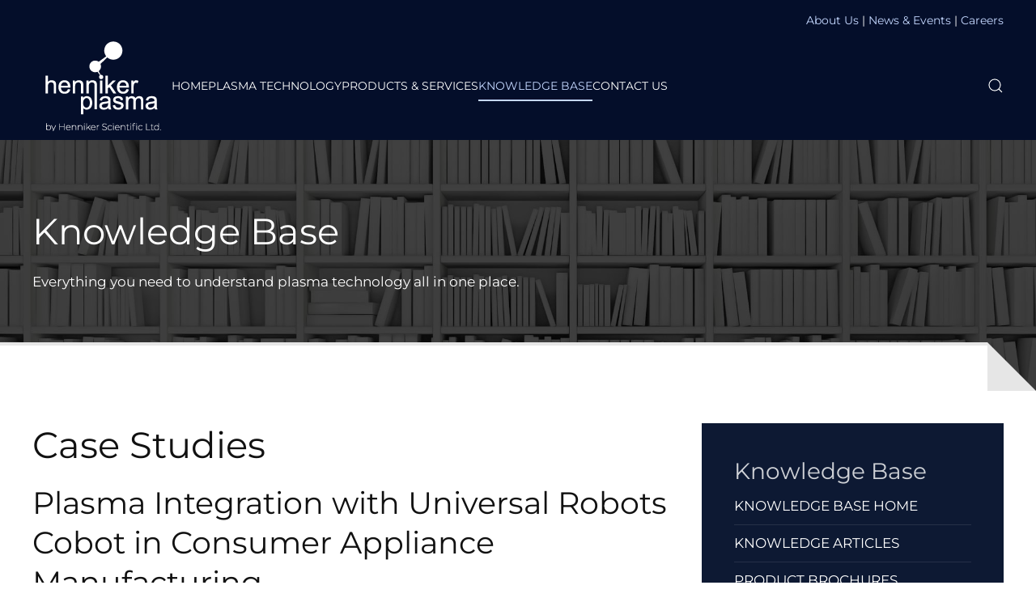

--- FILE ---
content_type: text/html; charset=utf-8
request_url: https://plasmatreatment.co.uk/knowledge-base/case-studies/226-plasma-integration-with-universal-robots-cobot-in-consumer-appliance-manufacturing
body_size: 12542
content:
<!DOCTYPE html>
<html lang="en-gb" dir="ltr">

<head>
    <meta name="viewport" content="width=device-width, initial-scale=1">
    <link rel="icon" href="/images/logos/logo_henniker_favicon.png" sizes="any">
        <link rel="apple-touch-icon" href="/images/logos/logo_henniker_favicon.png">
    <meta charset="utf-8">
	<meta name="description" content="Plasma Integration with Universal Robots Cobot in Consumer Appliance Manufacturing. ">
	<meta name="generator" content="Joomla! - Open Source Content Management">
	<title>Plasma Integration with Universal Robots Cobot in Consumer Appliance Manufacturing. </title>
	<link href="https://plasmatreatment.co.uk/search-results?format=opensearch" rel="search" title="OpenSearch Henniker Plasma" type="application/opensearchdescription+xml">
	<link href="/media/vendor/joomla-custom-elements/css/joomla-alert.min.css?f9c125ad9c452633a62e4e4d9dab73d8" rel="stylesheet">
	<link href="/media/system/css/joomla-fontawesome.min.css?4.5.31" rel="preload" as="style" onload="this.onload=null;this.rel='stylesheet'">
	<link href="/templates/yootheme_henniker/css/theme.13.css?1768218158" rel="stylesheet">
	<link href="/templates/yootheme/css/theme.update.css?4.5.31" rel="stylesheet">
	<link href="/templates/yootheme_henniker/css/custom.min.css?4.5.31" rel="stylesheet">
	<link href="/media/plg_system_jcemediabox/css/jcemediabox.min.css?7d30aa8b30a57b85d658fcd54426884a" rel="stylesheet">
	<link href="/media/plg_system_jcepro/site/css/content.min.css?86aa0286b6232c4a5b58f892ce080277" rel="stylesheet">
	<script type="application/json" class="joomla-script-options new">{"joomla.jtext":{"RLTA_BUTTON_SCROLL_LEFT":"Scroll buttons to the left","RLTA_BUTTON_SCROLL_RIGHT":"Scroll buttons to the right","JLIB_JS_AJAX_ERROR_OTHER":"An error has occurred while fetching the JSON data: HTTP %s status code.","JLIB_JS_AJAX_ERROR_PARSE":"A parse error has occurred while processing the following JSON data:<br><code style=\"color:inherit;white-space:pre-wrap;padding:0;margin:0;border:0;background:inherit;\">%s<\/code>","ERROR":"Error","MESSAGE":"Message","NOTICE":"Notice","WARNING":"Warning","JCLOSE":"Close","JOK":"OK","JOPEN":"Open"},"finder-search":{"url":"\/component\/finder\/?task=suggestions.suggest&amp;format=json&amp;tmpl=component&amp;Itemid=101"},"system.paths":{"root":"","rootFull":"https:\/\/plasmatreatment.co.uk\/","base":"","baseFull":"https:\/\/plasmatreatment.co.uk\/"},"csrf.token":"72522b65bc7e8424401cbe328de7ef08"}</script>
	<script src="/media/system/js/core.min.js?9e28087cd48aa57588e1285a11deb1a2"></script>
	<script src="/media/vendor/webcomponentsjs/js/webcomponents-bundle.min.js?f9c125ad9c452633a62e4e4d9dab73d8" nomodule defer></script>
	<script src="/media/vendor/jquery/js/jquery.min.js?f9c125ad9c452633a62e4e4d9dab73d8"></script>
	<script src="/media/legacy/js/jquery-noconflict.min.js?9e28087cd48aa57588e1285a11deb1a2"></script>
	<script src="/media/system/js/joomla-hidden-mail.min.js?9e28087cd48aa57588e1285a11deb1a2" type="module"></script>
	<script src="/media/vendor/awesomplete/js/awesomplete.min.js?f9c125ad9c452633a62e4e4d9dab73d8" defer></script>
	<script src="/media/com_finder/js/finder.min.js?9e28087cd48aa57588e1285a11deb1a2" type="module"></script>
	<script src="/media/system/js/messages.min.js?9e28087cd48aa57588e1285a11deb1a2" type="module"></script>
	<script src="/templates/yootheme/packages/theme-analytics/app/analytics.min.js?4.5.31" defer></script>
	<script src="/templates/yootheme/vendor/assets/uikit/dist/js/uikit.min.js?4.5.31"></script>
	<script src="/templates/yootheme/vendor/assets/uikit/dist/js/uikit-icons-creative-hub.min.js?4.5.31"></script>
	<script src="/templates/yootheme/js/theme.js?4.5.31"></script>
	<script src="/templates/yootheme_henniker/js/custom.js?4.5.31"></script>
	<script src="/media/plg_system_jcemediabox/js/jcemediabox.min.js?7d30aa8b30a57b85d658fcd54426884a"></script>
	<script>rltaSettings = {"switchToAccordions":true,"switchBreakPoint":576,"buttonScrollSpeed":5,"addHashToUrls":true,"rememberActive":false,"wrapButtons":false,"switchBasedOn":"window","animations":"fade,slide","animationSpeed":7,"mode":"click","slideshowInterval":5000,"slideshowRestart":"1","slideshowRestartTimeout":10000,"scroll":"adaptive","scrollOnLinks":"adaptive","scrollOnUrls":"adaptive","scrollOffsetTop":20,"scrollOffsetBottom":20,"useWideScreenScrollOffsets":false,"scrollOffsetBreakPoint":576,"scrollOffsetTopWide":20,"scrollOffsetBottomWide":20}</script>
	<script type="application/ld+json">{"@context":"https://schema.org","@graph":[{"@type":"Organization","@id":"https://plasmatreatment.co.uk/#/schema/Organization/base","name":"Henniker Plasma","url":"https://plasmatreatment.co.uk/"},{"@type":"WebSite","@id":"https://plasmatreatment.co.uk/#/schema/WebSite/base","url":"https://plasmatreatment.co.uk/","name":"Henniker Plasma","publisher":{"@id":"https://plasmatreatment.co.uk/#/schema/Organization/base"},"potentialAction":{"@type":"SearchAction","target":"https://plasmatreatment.co.uk/search-results?q={search_term_string}","query-input":"required name=search_term_string"}},{"@type":"WebPage","@id":"https://plasmatreatment.co.uk/#/schema/WebPage/base","url":"https://plasmatreatment.co.uk/knowledge-base/case-studies/226-plasma-integration-with-universal-robots-cobot-in-consumer-appliance-manufacturing","name":"Plasma Integration with Universal Robots Cobot in Consumer Appliance Manufacturing. ","description":"Plasma Integration with Universal Robots Cobot in Consumer Appliance Manufacturing. ","isPartOf":{"@id":"https://plasmatreatment.co.uk/#/schema/WebSite/base"},"about":{"@id":"https://plasmatreatment.co.uk/#/schema/Organization/base"},"inLanguage":"en-GB"},{"@type":"Article","@id":"https://plasmatreatment.co.uk/#/schema/com_content/article/226","name":"Plasma Integration with Universal Robots Cobot in Consumer Appliance Manufacturing.","headline":"Plasma Integration with Universal Robots Cobot in Consumer Appliance Manufacturing.","inLanguage":"en-GB","thumbnailUrl":"images/news/PSC/Henniker__PSC_2-Icon.png","isPartOf":{"@id":"https://plasmatreatment.co.uk/#/schema/WebPage/base"}}]}</script>
	<script>window.yootheme ||= {}; var $theme = yootheme.theme = {"google_analytics":"G-WCR9XT2EBY","google_analytics_anonymize":"","i18n":{"close":{"label":"Close"},"totop":{"label":"Back to top"},"marker":{"label":"Open"},"navbarToggleIcon":{"label":"Open Menu"},"paginationPrevious":{"label":"Previous page"},"paginationNext":{"label":"Next Page"},"searchIcon":{"toggle":"Open Search","submit":"Submit Search"},"slider":{"next":"Next slide","previous":"Previous slide","slideX":"Slide %s","slideLabel":"%s of %s"},"slideshow":{"next":"Next slide","previous":"Previous slide","slideX":"Slide %s","slideLabel":"%s of %s"},"lightboxPanel":{"next":"Next slide","previous":"Previous slide","slideLabel":"%s of %s","close":"Close"}}};</script>
	<script>jQuery(document).ready(function(){WfMediabox.init({"base":"\/","theme":"standard","width":"","height":"","lightbox":0,"shadowbox":0,"icons":1,"overlay":1,"overlay_opacity":0,"overlay_color":"","transition_speed":300,"close":2,"labels":{"close":"Close","next":"Next","previous":"Previous","cancel":"Cancel","numbers":"{{numbers}}","numbers_count":"{{current}} of {{total}}","download":"Download"},"swipe":true,"expand_on_click":true});});</script>
	<link href="https://plasmatreatment.co.uk/knowledge-base/case-studies/226-plasma-integration-with-universal-robots-cobot-in-consumer-appliance-manufacturing" rel="canonical">

    <script src="https://kit.fontawesome.com/8dd7784d76.js" crossorigin="anonymous"></script>
</head>

<body class="">

    <div class="uk-hidden-visually uk-notification uk-notification-top-left uk-width-auto">
        <div class="uk-notification-message">
            <a href="#tm-main" class="uk-link-reset">Skip to main content</a>
        </div>
    </div>

            <div class="tm-page-container uk-clearfix">

            
                
            
                            
    <div id="tm-toolbar" class="uk-section-secondary tm-toolbar tm-toolbar-dark-alt uk-hidden@m">
        <div class="uk-container uk-container-center uk-clearfix">
            <div class="uk-float-right">
                <div>
<div class="uk-panel" id="module-106">

    
    
<div id="mod-custom106" class="mod-custom custom">
    <p><a href="/about-us">About Us</a> | <a href="/news-events">News &amp; Events</a> |<a href="/news-events"> </a><a href="/careers">Careers</a><a href="/news-events"></a></p></div>

</div>
</div>
            </div>
        </div>
    </div>
    

<header class="tm-header-mobile uk-section-secondary uk-hidden@m" uk-inverse="target: .uk-navbar-container; sel-active: .uk-navbar-transparent">


    
        <div class="uk-navbar-container uk-navbar-transparent">

            <div class="uk-container uk-container-expand">
                <nav class="uk-navbar" uk-navbar="{&quot;align&quot;:&quot;left&quot;,&quot;container&quot;:&quot;.tm-header-mobile&quot;,&quot;boundary&quot;:&quot;.tm-header-mobile .uk-navbar-container&quot;}">

                                        <div class="uk-navbar-left ">

                                                    
<div id="mod-customtm-2" class="mod-custom custom">
    <a href="https://plasmatreatment.co.uk/" aria-label="Back to home" class="uk-logo uk-navbar-item">
    <picture>
<source type="image/webp" srcset="/templates/yootheme/cache/2c/logo-henniker-plasma-whiteout-2023-2c4f416e.webp 172w" sizes="(min-width: 172px) 172px">
<img alt loading="eager" src="/templates/yootheme/cache/9c/logo-henniker-plasma-whiteout-2023-9c05ed61.png" width="172" height="112">
</picture></a></div>

                        
                        
                        
                    </div>
                    
                    
                                        <div class="uk-navbar-right">

                                                    
                        
                                                    
<div id="mod-customtm-3" class="mod-custom custom">
    <a uk-toggle href="#tm-dialog-mobile" class="uk-navbar-toggle">

        
        <div uk-navbar-toggle-icon></div>

        
    </a></div>

                        
                    </div>
                    
                </nav>
            </div>

        </div>

    



        <div id="tm-dialog-mobile" uk-offcanvas="container: true; overlay: true" mode="slide" flip>
        <div class="uk-offcanvas-bar uk-flex uk-flex-column">

            
                        <div class="uk-margin-auto-bottom">
                
<div class="uk-panel" id="module-menu-dialog-mobile">

    
    
<ul class="uk-nav uk-nav-default uk-nav-accordion" uk-nav="targets: &gt; .js-accordion">
    
	<li class="item-101"><a href="/">Home</a></li>
	<li class="item-169 js-accordion uk-parent"><a href>Plasma Technology <span uk-nav-parent-icon></span></a>
	<ul class="uk-nav-sub">

		<li class="item-170"><a href="/pt/plasma-treatments">Plasma Treatments</a></li>
		<li class="item-171"><a href="/pt/plasma-technology-overview">Plasma Technology Overview</a></li></ul></li>
	<li class="item-176 uk-parent"><a href="/products-services">Products &amp; Services <span uk-nav-parent-icon></span></a>
	<ul class="uk-nav-sub">

		<li class="item-208"><a href="/products-services/low-cost-plasma-cleaner">Low Cost Plasma Cleaner</a></li>
		<li class="item-209"><a href="/products-services/plasma-cleaners">Plasma Cleaners</a></li>
		<li class="item-210"><a href="/products-services/plasma-surface-activation-systems">Plasma Surface Activation Systems</a></li>
		<li class="item-211"><a href="/products-services/plasma-treatment-coating-systems">Plasma Treatment Coating Systems</a></li>
		<li class="item-212"><a href="/products-services/plasma-etch-systems">Plasma Etch Systems</a></li>
		<li class="item-213"><a href="/products-services/tem-sample-plasma-cleaners">TEM Sample Plasma Cleaners</a></li>
		<li class="item-214"><a href="/products-services/advanced-plasma-surface-treatment-systems">Advanced Plasma Surface Treatment Systems</a></li>
		<li class="item-215"><a href="/products-services/atmospheric-plasma-torch">Atmospheric Plasma Torch</a></li>
		<li class="item-216"><a href="/products-services/atmospheric-plasma-manufacturing-cell">Atmospheric Plasma Manufacturing Cells</a></li>
		<li class="item-217"><a href="/products-services/dual-atmospheric-plasma-torch">Dual Atmospheric Plasma Torch</a></li>
		<li class="item-219"><a href="/products-services/surface-test-equipment">Surface Test Equipment</a></li>
		<li class="item-220"><a href="/products-services/services">Services</a></li>
		<li class="item-221"><a href="/products-services/our-models">Our Models</a></li></ul></li>
	<li class="item-181 uk-active uk-parent"><a href="/knowledge-base">Knowledge Base <span uk-nav-parent-icon></span></a>
	<ul class="uk-nav-sub">

		<li class="item-193"><a href="/knowledge-base/knowledge-articles">Knowledge Articles</a></li>
		<li class="item-194"><a href="/knowledge-base/product-brochures">Product Brochures</a></li>
		<li class="item-179 uk-active"><a href="/knowledge-base/case-studies">Case Studies</a></li>
		<li class="item-191"><a href="/knowledge-base/press-releases">Press Releases</a></li>
		<li class="item-190"><a href="/knowledge-base/links">Links</a></li>
		<li class="item-195"><a href="/knowledge-base/faq-s">FAQ's</a></li>
		<li class="item-493"><a href="/knowledge-base/materials-library">Materials Library</a></li>
		<li class="item-501"><a href="/knowledge-base/webinar-series">Webinar Series</a></li>
		<li class="item-192"><a href="/knowledge-base/videos">Videos</a></li></ul></li>
	<li class="item-183"><a href="/contact-us">Contact Us</a></li></ul>

</div>

            </div>
            
            
        </div>
    </div>
    
    
    

</header>


    <div class="tm-toolbar tm-toolbar-default uk-visible@m">
    <div class="uk-container uk-flex uk-flex-middle tm-page-width">

        
                <div class="uk-margin-auto-left">
            <div class="uk-grid-medium uk-child-width-auto uk-flex-middle" uk-grid="margin: uk-margin-small-top">
                <div>
<div class="uk-panel" id="module-106">

    
    
<div id="mod-custom106" class="mod-custom custom">
    <p><a href="/about-us">About Us</a> | <a href="/news-events">News &amp; Events</a> |<a href="/news-events"> </a><a href="/careers">Careers</a><a href="/news-events"></a></p></div>

</div>
</div>
            </div>
        </div>
        
    </div>
</div>

    <header class="tm-header uk-visible@m" uk-inverse="target: .uk-navbar-container, .tm-headerbar; sel-active: .uk-navbar-transparent, .tm-headerbar">

        
        
                
                    <div class="uk-navbar-container uk-navbar-transparent">

                        <div class="uk-container tm-page-width">
                            <nav class="uk-navbar" uk-navbar="{&quot;align&quot;:&quot;left&quot;,&quot;container&quot;:&quot;.tm-header&quot;,&quot;boundary&quot;:&quot;.tm-header .uk-navbar-container&quot;}">

                                                                    <div class="uk-navbar-left ">

                                                                                    
<div id="mod-customtm-1" class="mod-custom custom">
    <a href="https://plasmatreatment.co.uk/" aria-label="Back to home" class="uk-logo uk-navbar-item">
    <picture>
<source type="image/webp" srcset="/templates/yootheme/cache/2c/logo-henniker-plasma-whiteout-2023-2c4f416e.webp 172w" sizes="(min-width: 172px) 172px">
<img alt loading="eager" src="/templates/yootheme/cache/9c/logo-henniker-plasma-whiteout-2023-9c05ed61.png" width="172" height="112">
</picture></a></div>

                                        
                                                                                    
<ul class="uk-navbar-nav">
    
	<li class="item-101"><a href="/">Home</a></li>
	<li class="item-169 uk-parent"><a role="button">Plasma Technology</a>
	<div class="uk-drop uk-navbar-dropdown" mode="hover" pos="bottom-left" style="width: 425px;"><div><ul class="uk-nav uk-navbar-dropdown-nav">

		<li class="item-170"><a href="/pt/plasma-treatments">Plasma Treatments</a></li>
		<li class="item-171"><a href="/pt/plasma-technology-overview">Plasma Technology Overview</a></li></ul></div></div></li>
	<li class="item-176 uk-parent"><a href="/products-services">Products &amp; Services</a>
	<div class="uk-drop uk-navbar-dropdown uk-navbar-dropdown-width-2" style="width: 900px;"><div class="uk-drop-grid uk-child-width-1-2" uk-grid><div><ul class="uk-nav uk-navbar-dropdown-nav">

		<li class="item-208"><a href="/products-services/low-cost-plasma-cleaner">Low Cost Plasma Cleaner</a></li>
		<li class="item-209"><a href="/products-services/plasma-cleaners">Plasma Cleaners</a></li>
		<li class="item-210"><a href="/products-services/plasma-surface-activation-systems">Plasma Surface Activation Systems</a></li>
		<li class="item-211"><a href="/products-services/plasma-treatment-coating-systems">Plasma Treatment Coating Systems</a></li>
		<li class="item-212"><a href="/products-services/plasma-etch-systems">Plasma Etch Systems</a></li>
		<li class="item-213"><a href="/products-services/tem-sample-plasma-cleaners">TEM Sample Plasma Cleaners</a></li>
		<li class="item-214"><a href="/products-services/advanced-plasma-surface-treatment-systems">Advanced Plasma Surface Treatment Systems</a></li></ul></div><div><ul class="uk-nav uk-navbar-dropdown-nav">

		<li class="item-215"><a href="/products-services/atmospheric-plasma-torch">Atmospheric Plasma Torch</a></li>
		<li class="item-216"><a href="/products-services/atmospheric-plasma-manufacturing-cell">Atmospheric Plasma Manufacturing Cells</a></li>
		<li class="item-217"><a href="/products-services/dual-atmospheric-plasma-torch">Dual Atmospheric Plasma Torch</a></li>
		<li class="item-219"><a href="/products-services/surface-test-equipment">Surface Test Equipment</a></li>
		<li class="item-220"><a href="/products-services/services">Services</a></li>
		<li class="item-221"><a href="/products-services/our-models">Our Models</a></li></ul></div></div></div></li>
	<li class="item-181 uk-active uk-parent"><a href="/knowledge-base">Knowledge Base</a>
	<div class="uk-drop uk-navbar-dropdown" style="width: 280px;"><div><ul class="uk-nav uk-navbar-dropdown-nav">

		<li class="item-193"><a href="/knowledge-base/knowledge-articles">Knowledge Articles</a></li>
		<li class="item-194"><a href="/knowledge-base/product-brochures">Product Brochures</a></li>
		<li class="item-179 uk-active"><a href="/knowledge-base/case-studies">Case Studies</a></li>
		<li class="item-191"><a href="/knowledge-base/press-releases">Press Releases</a></li>
		<li class="item-190"><a href="/knowledge-base/links">Links</a></li>
		<li class="item-195"><a href="/knowledge-base/faq-s">FAQ's</a></li>
		<li class="item-493"><a href="/knowledge-base/materials-library">Materials Library</a></li>
		<li class="item-501"><a href="/knowledge-base/webinar-series">Webinar Series</a></li>
		<li class="item-192"><a href="/knowledge-base/videos">Videos</a></li></ul></div></div></li>
	<li class="item-183"><a href="/contact-us">Contact Us</a></li></ul>

                                        
                                        
                                    </div>
                                
                                
                                                                    <div class="uk-navbar-right">

                                        
                                                                                    

    <a class="uk-navbar-toggle" id="module-447" href uk-search-icon></a>

    <div mode="click" pos="bottom-left" class="uk-drop uk-navbar-dropdown" style="width: 400px;">

        <form id="search-447" action="/search-results" method="get" role="search" class="uk-search js-finder-searchform uk-width-1-1 uk-search-medium"><span uk-search-icon></span><input name="q" class="js-finder-search-query uk-search-input" placeholder="Search" required aria-label="Search" type="search" autofocus></form>
        
    </div>


                                        
                                    </div>
                                
                                </nav>
                                </div>

                                </div>

                                
                            
                            
                                                            
                                                                                    
                                                                                                            
                                                                                                            
                                                                                                
                                                                                                </header>

                                                                                                        
                            <div id="top" class="uk-contrast uk-position-relative">
                    
<div class="tm-top uk-section-default uk-section-overlap uk-section uk-section-xlarge uk-padding-remove-top uk-padding-remove-bottom">

    
        
        
        
            
                
<div class="uk-panel" id="module-138">

    
    
	<div class="uk-background-cover uk-flex uk-flex-middle" style="background-position: 50% 0px; background-image: url(/images/headings/full-width/henniker-plasma-knowledgebaseheader.jpg)" data-uk-parallax="{bg: -100}">
	
		<div class="uk-container uk-position-relative uk-container-center tm-inner-container uk-width-1-1">
			<h2 class="uk-h1">Knowledge Base</h2>
<p>Everything you need to understand plasma technology all in one place.</p>		</div>
		</div>
</div>

            
        
    
</div>

                </div>
                <div class="tm-page-corners"></div>
            
            <div class="tm-page uk-position-relative">

                


                <main id="tm-main"  class="tm-main uk-section uk-section-default" uk-height-viewport="expand: true">

                                            <div class="uk-container">

                            
                                <div class="uk-grid" uk-grid>
                                    <div class="uk-width-expand@m">

                                    
                                    
                                
                                <div id="system-message-container" aria-live="polite"></div>

                                <div class="com-content-article item-page">
    <meta itemprop="inLanguage" content="en-GB">
        <div class="page-header">
        <h1> Case Studies </h1>
    </div>
    
    
        <div class="page-header">
        <h2>
            Plasma Integration with Universal Robots Cobot in Consumer Appliance Manufacturing.        </h2>
                            </div>
        
        
    
    
        
                                                <div class="com-content-article__body">
        <p>&nbsp;</p>
<p><span data-contrast="none">Simple to integrate and supporting fast treatment speeds, Henniker’s Cirrus plasma system is a drop-in addition for automated production cells featuring collaborative robots (Cobots).&nbsp;</span><span data-ccp-props="{&quot;335559738&quot;:300,&quot;335559739&quot;:300}"></span></p>
 
<p><span data-contrast="none">Working with one of our European clients, PSC Automation, the Cirrus atmospheric plasma system was integrated with a Universal Robots Cobot to deliver fast and effective surface treatment in the manufacture of kitchen appliances.&nbsp;</span><span data-ccp-props="{&quot;335559738&quot;:300,&quot;335559739&quot;:300}"></span></p>
<p><span data-contrast="none">Plasma treatment is used in this example to increase the surface energy of the adhesive sealing surface of various control panel components, ensuring long term adhesion and reliability.&nbsp;&nbsp;</span><span data-ccp-props="{&quot;335559738&quot;:300,&quot;335559739&quot;:300}"> <br /></span></p>
<p><img src="/images/news/PSC/Automation.png" alt="Automation" width="666" height="545" style="display: block; margin-left: auto; margin-right: auto;" /></p>
<figure style="text-align: center;"><figcaption>
<p><em>Image: Henniker's Cirrus Plasma System integrated with the Universal Robots Cobot within the PSC Automation cell.&nbsp;</em></p>
</figcaption></figure>
<p><span data-contrast="none">Discover more in the video below, or contact us for further information. </span><span data-ccp-props="{&quot;335559738&quot;:300,&quot;335559739&quot;:300}"> </span></p>
<hr />
<!-- START: Modules Anywhere -->
<div id="mod-custom304" class="mod-custom custom">
    <h3><span data-contrast="none">Improving reliability in consumer goods manufacturing – Automated Plasma Treatment using Collaborative Robots</span><span data-ccp-props="{&quot;201341983&quot;:2,&quot;335559738&quot;:450,&quot;335559739&quot;:300,&quot;335559740&quot;:510}"></span></h3>
<p><span data-contrast="none">Integration of Henniker’s Cirrus plasma system with Universal Robots Cobots improves adhesion reliability with fast and effective surface treatment.</span><span data-ccp-props="{&quot;335559738&quot;:300,&quot;335559739&quot;:300}"></span></p>
<p><iframe src="https://www.youtube.com/embed/m2iCt5qkV_s" width="900" height="506" class="uk-responsive-width" allowfullscreen="allowfullscreen" frameborder="0"></iframe></p></div>
<!-- END: Modules Anywhere -->
<p><a href="/contact-us" class="uk-button uk-button-large uk-width-1-1 uk-button-primary" title="Contact Us"><i class="fa-solid fa-envelope"></i> REQUEST A QUOTATION OR FURTHER INFORMATION</a></p>    </div>

        
                                        </div>

                                
                                                                        </div>

                                    <div class="uk-sticky-placeholder" style="height: 0px; width: 0px; margin: 0px;" hidden=""></div>
<aside id="tm-sidebar" class="tm-sidebar uk-width-1-3@m">
    
<div class="uk-panel" id="module-442">

    
    
<div id="mod-custom442" class="mod-custom custom uk-card-secondary uk-card uk-padding" uk-sticky="end: !.tm-sidebar; media: @m;">
    <h3 class="uk-panel-title uk-margin-remove tm-weight-bold">Knowledge Base</h3>
<ul class="uk-nav uk-nav-side uk-nav-parent-icon" data-uk-nav="{}">
<li><a href="/knowledge-base">Knowledge Base Home</a></li>
<li><a href="/knowledge-base/knowledge-articles">Knowledge Articles</a></li>
<li><a href="/knowledge-base/product-brochures">Product Brochures</a></li>
<li><a href="/knowledge-base/press-releases">Press releases</a></li>
<li><a href="/knowledge-base/case-studies">Case Studies</a></li>
<li><a href="/knowledge-base/videos">Videos</a></li>
<li><a href="/knowledge-base/materials-library">Materials Library</a></li>
<li><a href="/knowledge-base/faq-s">FAQ's</a></li>
<li><a href="/knowledge-base/links">Links</a></li>
</ul>
<p><a href="/contact-us" class="uk-button uk-button-small uk-button-line uk-width-1-1">Contact Us</a></p></div>

</div>

</aside>

                                    </div>
                                
                                </div>
                            
                </main>

                <div id="module-360" class="builder"><!-- Builder #module-360 --><style class="uk-margin-remove-adjacent">#module-360\#0 picture{display:none;}#module-360\#0 .uk-slideshow{padding:15px; background:#fff;}#module-360\#0 .uk-slideshow-items .el-item .uk-position-cover.uk-container{padding-top:0;}#module-360\#1 picture{display:none;}#module-360\#1 .uk-slideshow{padding:15px; background:#fff;}#module-360\#1 .uk-slideshow-items{height:950px;}#module-360\#1 .uk-slideshow-items .el-item .uk-position-cover.uk-container{padding-top:0;}#module-360\#1 .uk-slideshow-items .uk-panel{margin-bottom:30px; padding-left:15px; padding-right:15px;}</style>
<div class="uk-section-muted uk-section">
    
        
        
        
            
                                <div class="uk-container">                
                    <div class="uk-grid tm-grid-expand uk-child-width-1-1 uk-grid-margin">
<div class="uk-width-1-1">
    
        
            
            
            
                
                    
<h3 class="uk-h3 uk-text-center">        See what our customers have to say    </h3>
<div class="uk-visible@s uk-width-2xlarge uk-margin-auto uk-text-center" uk-slideshow="min-height: 300; max-height: 405" id="module-360#0">
    <div class="uk-position-relative">
        
            <div class="uk-slideshow-items">                
                    <div class="el-item">

    
        
            
                
<picture>
<source type="image/webp" srcset="/templates/yootheme/cache/d5/bae-sys-logo-d5796790.webp 500w" sizes="(max-aspect-ratio: 500/250) 200vh">
<img src="/templates/yootheme/cache/98/bae-sys-logo-9813ade5.jpeg" width="500" height="250" alt loading="lazy" class="el-image" uk-cover>
</picture>
            
        
        
                <div class="uk-position-cover uk-flex uk-container uk-container-expand uk-section-xlarge uk-flex-left uk-flex-middle">            <div class="el-overlay uk-panel uk-margin-remove-first-child">
            



<div class="el-content uk-panel uk-margin-top">

<h4><p>"The technical team at Henniker are very knowledgeable and supportive and always approachable. I have found it a pleasure to work with them."</p></h4>
<p>Simon Baxter - BAE Systems, MAI</p>
<img src="/images/logos/bae-sys-logo.jpg" width="250" class=" uk-overlay-scale" alt="BAE"></div>


            </div>        </div>        
    
</div>
                
                    <div class="el-item">

    
        
            
                
<picture>
<source type="image/webp" srcset="/templates/yootheme/cache/50/VividDx-Logo-50c358d6.webp 768w, /component/ajax/?p=image&amp;src=%7B%22file%22%3A%22images%2Flogos%2FVividDx-Logo.png%22%2C%22type%22%3A%22webp%2C100%22%2C%22thumbnail%22%3A%221024%2C272%2C%22%7D&amp;hash=5a1426a7 1024w, /templates/yootheme/cache/13/VividDx-Logo-138b5020.webp 1366w, /templates/yootheme/cache/24/VividDx-Logo-24e6e109.webp 1600w, /templates/yootheme/cache/9d/VividDx-Logo-9dd9c782.webp 1920w, /templates/yootheme/cache/fa/VividDx-Logo-fa149c7d.webp 2756w" sizes="(max-aspect-ratio: 2756/731) 377vh">
<img src="/templates/yootheme/cache/1b/VividDx-Logo-1bfcbd3f.png" width="2756" height="731" alt loading="lazy" class="el-image" uk-cover>
</picture>
            
        
        
                <div class="uk-position-cover uk-flex uk-container uk-container-expand uk-section-xlarge uk-flex-left uk-flex-middle">            <div class="el-overlay uk-panel uk-margin-remove-first-child">
            



<div class="el-content uk-panel uk-margin-top"><h4><p>"In 2024, we needed a plasma cleaner for rapid prototyping and PDMS microfluidic bonding.
Henniker Plasma quickly identified the right system and provided practical PDMS bonding guidance.
The system was delivered within 8 days, enabling us to start R&D earlier than planned.
Same-day technical support and protocols have greatly accelerated our research."</p></h4>
<p>Aaron Teo - Vivid Dx</p>
<img src="/images/logos/VividDx-Logo.png" width="250" class=" uk-overlay-scale" alt="Vivid Dx"></div>


            </div>        </div>        
    
</div>
                
                    <div class="el-item">

    
        
            
                
<picture>
<source type="image/webp" srcset="/templates/yootheme/cache/41/francis-crick-41c0d4dc.webp 500w" sizes="(max-aspect-ratio: 500/250) 200vh">
<img src="/templates/yootheme/cache/63/francis-crick-63b281c6.jpeg" width="500" height="250" alt loading="lazy" class="el-image" uk-cover>
</picture>
            
        
        
                <div class="uk-position-cover uk-flex uk-container uk-container-expand uk-section-xlarge uk-flex-left uk-flex-middle">            <div class="el-overlay uk-panel uk-margin-remove-first-child">
            



<div class="el-content uk-panel uk-margin-top">

<h4><p>"Henniker guided us to choose the most suitable plasma unit for our application, ensured an accelerated delivery time & guided us through the very easy setup. We obtained quality results with their unit within minutes of setup & consistent results thereafter. The support they have provided has been rapid and helpful."</p></h4>
<p>Dr Ravi Desai - Making Lab, Francis Crick Institute</p>
<img src="/images/logos/francis-crick.jpg" width="250" class=" uk-overlay-scale" alt="Francis Crick Institute"></div>


            </div>        </div>        
    
</div>
                
                    <div class="el-item">

    
        
            
                
<picture>
<source type="image/webp" srcset="/templates/yootheme/cache/71/queens-uni-belfast-71fdcfe4.webp 500w" sizes="(max-aspect-ratio: 500/250) 200vh">
<img src="/templates/yootheme/cache/90/queens-uni-belfast-905bbca4.jpeg" width="500" height="250" alt loading="lazy" class="el-image" uk-cover>
</picture>
            
        
        
                <div class="uk-position-cover uk-flex uk-container uk-container-expand uk-section-xlarge uk-flex-left uk-flex-middle">            <div class="el-overlay uk-panel uk-margin-remove-first-child">
            



<div class="el-content uk-panel uk-margin-top">

<h4><p>"Henniker provided our team with excellent service during the course of our work together, the plasma cleaner arrived quickly and was installed with ease, giving us visible results from the outset and confirming that we made the right decision in choosing a local UK manufacturer."</p></h4>
<p>Dr Panagiotis Manesiotis BSc MRSC - Queen’s University Belfast</p>
<img src="/images/logos/queens-uni-belfast.jpg" width="250" class=" uk-overlay-scale" alt="Queens Uni Belfast"></div>


            </div>        </div>        
    
</div>
                
                    <div class="el-item">

    
        
            
                
<picture>
<source type="image/webp" srcset="/templates/yootheme/cache/d2/TRAK-d20254f9.webp 500w" sizes="(max-aspect-ratio: 500/250) 200vh">
<img src="/templates/yootheme/cache/2e/TRAK-2ef8c9ca.jpeg" width="500" height="250" alt loading="lazy" class="el-image" uk-cover>
</picture>
            
        
        
                <div class="uk-position-cover uk-flex uk-container uk-container-expand uk-section-xlarge uk-flex-left uk-flex-middle">            <div class="el-overlay uk-panel uk-margin-remove-first-child">
            



<div class="el-content uk-panel uk-margin-top">

<h4><p>"Our customers and operations demand reliability at every level and were a key factor in our decision to choose a UK based manufacturer of plasma treatment equipment."</p></h4>
<p>Tom Doak - Trak Microwave</p>
<img src="/images/logos/TRAK.jpg" width="250" class=" uk-overlay-scale" alt="Queens Uni Belfast"></div>


            </div>        </div>        
    
</div>
                
                    <div class="el-item">

    
        
            
                
<picture>
<source type="image/webp" srcset="/templates/yootheme/cache/4c/teldyne-4c536115.webp 500w" sizes="(max-aspect-ratio: 500/249) 201vh">
<img src="/templates/yootheme/cache/27/teldyne-274ce327.jpeg" width="500" height="249" alt loading="lazy" class="el-image" uk-cover>
</picture>
            
        
        
                <div class="uk-position-cover uk-flex uk-container uk-container-expand uk-section-xlarge uk-flex-left uk-flex-middle">            <div class="el-overlay uk-panel uk-margin-remove-first-child">
            



<div class="el-content uk-panel uk-margin-top">

<h4><p>"Henniker’s after sales support is first class. They have always been extremely responsive if we have ever had need to call on them."</p></h4>
<p>Steve Rackham - Teledyne</p>
<img src="/images/logos/teldyne.jpg" width="250" class=" uk-overlay-scale" alt="Teledyne"></div>


            </div>        </div>        
    
</div>
                
                    <div class="el-item">

    
        
            
                
<picture>
<source type="image/webp" srcset="/templates/yootheme/cache/0e/coopervision-0ef029bf.webp 500w" sizes="(max-aspect-ratio: 500/250) 200vh">
<img src="/templates/yootheme/cache/7d/coopervision-7d110264.jpeg" width="500" height="250" alt loading="lazy" class="el-image" uk-cover>
</picture>
            
        
        
                <div class="uk-position-cover uk-flex uk-container uk-container-expand uk-section-xlarge uk-flex-left uk-flex-middle">            <div class="el-overlay uk-panel uk-margin-remove-first-child">
            



<div class="el-content uk-panel uk-margin-top">

<h4><p>"Henniker’s plasma systems have delivered tangible benefits to us right from day one. The team there are very easy to work with."</p></h4>
<p>Ian Bruce - Coopervision</p>
<img src="/images/logos/coopervision.jpg" width="250" class=" uk-overlay-scale" alt="Coopervision"></div>


            </div>        </div>        
    
</div>
                
                    <div class="el-item">

    
        
            
                
<picture>
<source type="image/webp" srcset="/templates/yootheme/cache/ef/university-bradford-efb17e56.webp 500w" sizes="(max-aspect-ratio: 500/250) 200vh">
<img src="/templates/yootheme/cache/9e/university-bradford-9e3805d9.jpeg" width="500" height="250" alt loading="lazy" class="el-image" uk-cover>
</picture>
            
        
        
                <div class="uk-position-cover uk-flex uk-container uk-container-expand uk-section-xlarge uk-flex-left uk-flex-middle">            <div class="el-overlay uk-panel uk-margin-remove-first-child">
            



<div class="el-content uk-panel uk-margin-top">

<h4><p>"Henniker really stood out, both in their product range and technical knowledge. They are a great company to work with."</p></h4>
<p>Karthik Nair - University of Bradford</p>
<img src="/images/logos/university-bradford.jpg" width="250" class=" uk-overlay-scale" alt="University of Bradford"></div>


            </div>        </div>        
    
</div>
                
                    <div class="el-item">

    
        
            
                
<picture>
<source type="image/webp" srcset="/templates/yootheme/cache/fb/warwick-uni-fbe54f3e.webp 500w" sizes="(max-aspect-ratio: 500/250) 200vh">
<img src="/templates/yootheme/cache/ad/warwick-uni-adc79ed1.png" width="500" height="250" alt loading="lazy" class="el-image" uk-cover>
</picture>
            
        
        
                <div class="uk-position-cover uk-flex uk-container uk-container-expand uk-section-xlarge uk-flex-left uk-flex-middle">            <div class="el-overlay uk-panel uk-margin-remove-first-child">
            



<div class="el-content uk-panel uk-margin-top">

<h4><p>"We are very impressed with the ease of use and reliability of our plasma unit and were producing results within minutes of setting it up."</p></h4>
<p>Dr Neil Wilson - Warwick University</p>
<img src="/images/logos/warwick-uni.png" width="250" class=" uk-overlay-scale" alt="Warwick University"></div>


            </div>        </div>        
    
</div>
                
                    <div class="el-item">

    
        
            
                
<picture>
<source type="image/webp" srcset="/templates/yootheme/cache/a6/twi-a60e87f1.webp 500w" sizes="(max-aspect-ratio: 500/250) 200vh">
<img src="/templates/yootheme/cache/8d/twi-8d1566aa.jpeg" width="500" height="250" alt loading="lazy" class="el-image" uk-cover>
</picture>
            
        
        
                <div class="uk-position-cover uk-flex uk-container uk-container-expand uk-section-xlarge uk-flex-left uk-flex-middle">            <div class="el-overlay uk-panel uk-margin-remove-first-child">
            



<div class="el-content uk-panel uk-margin-top">

<h4><p>"Our collaborative work with the team at Henniker was a very positive experience and one that we look forward to developing further."</p></h4>
<p>Ewen Kellar - TWI</p>
<img src="/images/logos/twi.jpg" width="250" class="uk-overlay-scale" alt="TWI"></div>


            </div>        </div>        
    
</div>
                
                    <div class="el-item">

    
        
            
                
<picture>
<source type="image/webp" srcset="/templates/yootheme/cache/9f/heriot-watt-uni-9ff0486b.webp 500w" sizes="(max-aspect-ratio: 500/250) 200vh">
<img src="/templates/yootheme/cache/8a/heriot-watt-uni-8a766633.png" width="500" height="250" alt loading="lazy" class="el-image" uk-cover>
</picture>
            
        
        
                <div class="uk-position-cover uk-flex uk-container uk-container-expand uk-section-xlarge uk-flex-left uk-flex-middle">            <div class="el-overlay uk-panel uk-margin-remove-first-child">
            



<div class="el-content uk-panel uk-margin-top">

<h4><p>"Henniker provided a tailored product to match our exact requirements. They are a pleasure to work with."</p></h4>
<p>Dr Will Shu - Heriot Watt University</p>
<img src="/images/logos/heriot-watt-uni.png" width="250" class=" uk-overlay-scale" alt="Heriot Watt University"></div>


            </div>        </div>        
    
</div>
                            </div>
        
                
<div class="uk-visible@s uk-slidenav-container uk-position-bottom-right uk-position-large" uk-inverse>
    <a class="el-slidenav uk-slidenav-large" href="#" uk-slidenav-previous uk-slideshow-item="previous"></a>    <a class="el-slidenav uk-slidenav-large" href="#" uk-slidenav-next uk-slideshow-item="next"></a>
</div>        
        
    </div>
    
</div>
<div class="uk-hidden@s uk-width-2xlarge uk-margin-auto uk-text-center" uk-slideshow="ratio: 4:3; minHeight: 200; maxHeight: 1600; animation: fade;" id="module-360#1">
    <div class="uk-position-relative">
        
            <div class="uk-slideshow-items">                
                    <div class="el-item">

    
        
            
                
<picture>
<source type="image/webp" srcset="/templates/yootheme/cache/d5/bae-sys-logo-d5796790.webp 500w" sizes="(max-aspect-ratio: 500/250) 200vh">
<img src="/templates/yootheme/cache/98/bae-sys-logo-9813ade5.jpeg" width="500" height="250" alt loading="lazy" class="el-image" uk-cover>
</picture>
            
        
        
                <div class="uk-position-cover uk-flex uk-container uk-container-expand uk-section-xlarge uk-flex-left uk-flex-middle">            <div class="el-overlay uk-panel uk-margin-remove-first-child">
            



<div class="el-content uk-panel uk-margin-top">

<h4><p>"The technical team at Henniker are very knowledgeable and supportive and always approachable. I have found it a pleasure to work with them."</p></h4>
<p>Simon Baxter - BAE Systems, MAI</p>
<img src="/images/logos/bae-sys-logo.jpg" width="250" class=" uk-overlay-scale" alt="BAE"></div>


            </div>        </div>        
    
</div>
                
                    <div class="el-item">

    
        
            
                
<picture>
<source type="image/webp" srcset="/templates/yootheme/cache/50/VividDx-Logo-50c358d6.webp 768w, /component/ajax/?p=image&amp;src=%7B%22file%22%3A%22images%2Flogos%2FVividDx-Logo.png%22%2C%22type%22%3A%22webp%2C100%22%2C%22thumbnail%22%3A%221024%2C272%2C%22%7D&amp;hash=5a1426a7 1024w, /templates/yootheme/cache/13/VividDx-Logo-138b5020.webp 1366w, /templates/yootheme/cache/24/VividDx-Logo-24e6e109.webp 1600w, /templates/yootheme/cache/9d/VividDx-Logo-9dd9c782.webp 1920w, /templates/yootheme/cache/fa/VividDx-Logo-fa149c7d.webp 2756w" sizes="(max-aspect-ratio: 2756/731) 377vh">
<img src="/templates/yootheme/cache/1b/VividDx-Logo-1bfcbd3f.png" width="2756" height="731" alt loading="lazy" class="el-image" uk-cover>
</picture>
            
        
        
                <div class="uk-position-cover uk-flex uk-container uk-container-expand uk-section-xlarge uk-flex-left uk-flex-middle">            <div class="el-overlay uk-panel uk-margin-remove-first-child">
            



<div class="el-content uk-panel uk-margin-top"><h4><p>"In 2024, we needed a plasma cleaner for rapid prototyping and PDMS microfluidic bonding.
Henniker Plasma quickly identified the right system and provided practical PDMS bonding guidance. The system was delivered within 8 days, enabling us to start R&D earlier than planned. Same-day technical support and protocols have greatly accelerated our research."</p></h4>
<p>Aaron Teo - Vivid Dx</p>
<img src="/images/logos/VividDx-Logo.png" width="250" class="uk-overlay-scale" alt="Vividdx">
</div>


            </div>        </div>        
    
</div>
                
                    <div class="el-item">

    
        
            
                
<picture>
<source type="image/webp" srcset="/templates/yootheme/cache/41/francis-crick-41c0d4dc.webp 500w" sizes="(max-aspect-ratio: 500/250) 200vh">
<img src="/templates/yootheme/cache/63/francis-crick-63b281c6.jpeg" width="500" height="250" alt loading="lazy" class="el-image" uk-cover>
</picture>
            
        
        
                <div class="uk-position-cover uk-flex uk-container uk-container-expand uk-section-xlarge uk-flex-left uk-flex-middle">            <div class="el-overlay uk-panel uk-margin-remove-first-child">
            



<div class="el-content uk-panel uk-margin-top">

<h4><p>"Henniker guided us to choose the most suitable plasma unit for our application, ensured an accelerated delivery time & guided us through the very easy setup. We obtained quality results with their unit within minutes of setup & consistent results thereafter. The support they have provided has been rapid and helpful."</p></h4>
<p>Dr Ravi Desai - Making Lab, Francis Crick Institute</p>
<img src="/images/logos/francis-crick.jpg" width="250" class=" uk-overlay-scale" alt="Francis Crick Institute"></div>


            </div>        </div>        
    
</div>
                
                    <div class="el-item">

    
        
            
                
<picture>
<source type="image/webp" srcset="/templates/yootheme/cache/71/queens-uni-belfast-71fdcfe4.webp 500w" sizes="(max-aspect-ratio: 500/250) 200vh">
<img src="/templates/yootheme/cache/90/queens-uni-belfast-905bbca4.jpeg" width="500" height="250" alt loading="lazy" class="el-image" uk-cover>
</picture>
            
        
        
                <div class="uk-position-cover uk-flex uk-container uk-container-expand uk-section-xlarge uk-flex-left uk-flex-middle">            <div class="el-overlay uk-panel uk-margin-remove-first-child">
            



<div class="el-content uk-panel uk-margin-top">

<h4><p>"Henniker provided our team with excellent service during the course of our work together, the plasma cleaner arrived quickly and was installed with ease, giving us visible results from the outset and confirming that we made the right decision in choosing a local UK manufacturer."</p></h4>
<p>Dr Panagiotis Manesiotis BSc MRSC - Queen’s University Belfast</p>
<img src="/images/logos/queens-uni-belfast.jpg" width="250" class=" uk-overlay-scale" alt="Queens Uni Belfast"></div>


            </div>        </div>        
    
</div>
                
                    <div class="el-item">

    
        
            
                
<picture>
<source type="image/webp" srcset="/templates/yootheme/cache/d2/TRAK-d20254f9.webp 500w" sizes="(max-aspect-ratio: 500/250) 200vh">
<img src="/templates/yootheme/cache/2e/TRAK-2ef8c9ca.jpeg" width="500" height="250" alt loading="lazy" class="el-image" uk-cover>
</picture>
            
        
        
                <div class="uk-position-cover uk-flex uk-container uk-container-expand uk-section-xlarge uk-flex-left uk-flex-middle">            <div class="el-overlay uk-panel uk-margin-remove-first-child">
            



<div class="el-content uk-panel uk-margin-top">

<h4><p>"Our customers and operations demand reliability at every level and were a key factor in our decision to choose a UK based manufacturer of plasma treatment equipment."</p></h4>
<p>Tom Doak - Trak Microwave</p>
<img src="/images/logos/TRAK.jpg" width="250" class=" uk-overlay-scale" alt="Queens Uni Belfast"></div>


            </div>        </div>        
    
</div>
                
                    <div class="el-item">

    
        
            
                
<picture>
<source type="image/webp" srcset="/templates/yootheme/cache/4c/teldyne-4c536115.webp 500w" sizes="(max-aspect-ratio: 500/249) 201vh">
<img src="/templates/yootheme/cache/27/teldyne-274ce327.jpeg" width="500" height="249" alt loading="lazy" class="el-image" uk-cover>
</picture>
            
        
        
                <div class="uk-position-cover uk-flex uk-container uk-container-expand uk-section-xlarge uk-flex-left uk-flex-middle">            <div class="el-overlay uk-panel uk-margin-remove-first-child">
            



<div class="el-content uk-panel uk-margin-top">

<h4><p>"Henniker’s after sales support is first class. They have always been extremely responsive if we have ever had need to call on them."</p></h4>
<p>Steve Rackham - Teledyne</p>
<img src="/images/logos/teldyne.jpg" width="250" class=" uk-overlay-scale" alt="Teledyne"></div>


            </div>        </div>        
    
</div>
                
                    <div class="el-item">

    
        
            
                
<picture>
<source type="image/webp" srcset="/templates/yootheme/cache/0e/coopervision-0ef029bf.webp 500w" sizes="(max-aspect-ratio: 500/250) 200vh">
<img src="/templates/yootheme/cache/7d/coopervision-7d110264.jpeg" width="500" height="250" alt loading="lazy" class="el-image" uk-cover>
</picture>
            
        
        
                <div class="uk-position-cover uk-flex uk-container uk-container-expand uk-section-xlarge uk-flex-left uk-flex-middle">            <div class="el-overlay uk-panel uk-margin-remove-first-child">
            



<div class="el-content uk-panel uk-margin-top">

<h4><p>"Henniker’s plasma systems have delivered tangible benefits to us right from day one. The team there are very easy to work with."</p></h4>
<p>Ian Bruce - Coopervision</p>
<img src="/images/logos/coopervision.jpg" width="250" class=" uk-overlay-scale" alt="Coopervision"></div>


            </div>        </div>        
    
</div>
                
                    <div class="el-item">

    
        
            
                
<picture>
<source type="image/webp" srcset="/templates/yootheme/cache/ef/university-bradford-efb17e56.webp 500w" sizes="(max-aspect-ratio: 500/250) 200vh">
<img src="/templates/yootheme/cache/9e/university-bradford-9e3805d9.jpeg" width="500" height="250" alt loading="lazy" class="el-image" uk-cover>
</picture>
            
        
        
                <div class="uk-position-cover uk-flex uk-container uk-container-expand uk-section-xlarge uk-flex-left uk-flex-middle">            <div class="el-overlay uk-panel uk-margin-remove-first-child">
            



<div class="el-content uk-panel uk-margin-top">

<h4><p>"Henniker really stood out, both in their product range and technical knowledge. They are a great company to work with."</p></h4>
<p>Karthik Nair - University of Bradford</p>
<img src="/images/logos/university-bradford.jpg" width="250" class=" uk-overlay-scale" alt="University of Bradford"></div>


            </div>        </div>        
    
</div>
                
                    <div class="el-item">

    
        
            
                
<picture>
<source type="image/webp" srcset="/templates/yootheme/cache/fb/warwick-uni-fbe54f3e.webp 500w" sizes="(max-aspect-ratio: 500/250) 200vh">
<img src="/templates/yootheme/cache/ad/warwick-uni-adc79ed1.png" width="500" height="250" alt loading="lazy" class="el-image" uk-cover>
</picture>
            
        
        
                <div class="uk-position-cover uk-flex uk-container uk-container-expand uk-section-xlarge uk-flex-left uk-flex-middle">            <div class="el-overlay uk-panel uk-margin-remove-first-child">
            



<div class="el-content uk-panel uk-margin-top">

<h4><p>"We are very impressed with the ease of use and reliability of our plasma unit and were producing results within minutes of setting it up."</p></h4>
<p>Dr Neil Wilson - Warwick University</p>
<img src="/images/logos/warwick-uni.png" width="250" class=" uk-overlay-scale" alt="Warwick University"></div>


            </div>        </div>        
    
</div>
                
                    <div class="el-item">

    
        
            
                
<picture>
<source type="image/webp" srcset="/templates/yootheme/cache/a6/twi-a60e87f1.webp 500w" sizes="(max-aspect-ratio: 500/250) 200vh">
<img src="/templates/yootheme/cache/8d/twi-8d1566aa.jpeg" width="500" height="250" alt loading="lazy" class="el-image" uk-cover>
</picture>
            
        
        
                <div class="uk-position-cover uk-flex uk-container uk-container-expand uk-section-xlarge uk-flex-left uk-flex-middle">            <div class="el-overlay uk-panel uk-margin-remove-first-child">
            



<div class="el-content uk-panel uk-margin-top">

<h4><p>"Our collaborative work with the team at Henniker was a very positive experience and one that we look forward to developing further."</p></h4>
<p>Ewen Kellar - TWI</p>
<img src="/images/logos/twi.jpg" width="250" class="uk-overlay-scale" alt="TWI"></div>


            </div>        </div>        
    
</div>
                
                    <div class="el-item">

    
        
            
                
<picture>
<source type="image/webp" srcset="/templates/yootheme/cache/9f/heriot-watt-uni-9ff0486b.webp 500w" sizes="(max-aspect-ratio: 500/250) 200vh">
<img src="/templates/yootheme/cache/8a/heriot-watt-uni-8a766633.png" width="500" height="250" alt loading="lazy" class="el-image" uk-cover>
</picture>
            
        
        
                <div class="uk-position-cover uk-flex uk-container uk-container-expand uk-section-xlarge uk-flex-left uk-flex-middle">            <div class="el-overlay uk-panel uk-margin-remove-first-child">
            



<div class="el-content uk-panel uk-margin-top">

<h4><p>"Henniker provided a tailored product to match our exact requirements. They are a pleasure to work with."</p></h4>
<p>Dr Will Shu - Heriot Watt University</p>
<img src="/images/logos/heriot-watt-uni.png" width="250" class=" uk-overlay-scale" alt="Heriot Watt University"></div>


            </div>        </div>        
    
</div>
                            </div>
        
                
<div class="uk-slidenav-container uk-position-bottom-center uk-position-large" uk-inverse>
    <a class="el-slidenav uk-slidenav-large" href="#" uk-slidenav-previous uk-slideshow-item="previous"></a>    <a class="el-slidenav uk-slidenav-large" href="#" uk-slidenav-next uk-slideshow-item="next"></a>
</div>        
        
    </div>
    
</div>
                
            
        
    
</div></div>
                                </div>                
            
        
    
</div>
<div class="uk-section-default uk-section">
    
        
        
        
            
                                <div class="uk-container">                
                    <div class="uk-grid tm-grid-expand uk-child-width-1-1 uk-grid-margin">
<div class="uk-width-1-1">
    
        
            
            
            
                
                    
<div class="uk-slider-container uk-margin uk-text-center" uk-slider="sets: 1; autoplay: 1;">
    <div class="uk-position-relative">
        
            <div class="uk-slider-items uk-grid">                                <div class="uk-width-1-2 uk-width-1-3@s uk-width-1-4@m uk-width-1-5@l uk-width-1-6@xl uk-flex">
<div class="el-item uk-width-1-1 uk-panel uk-margin-remove-first-child">
    
        
            
                
            
            
                                

        <picture>
<source type="image/webp" srcset="/templates/yootheme/cache/69/huf-698578d7.webp 500w" sizes="(min-width: 500px) 500px">
<img src="/templates/yootheme/cache/60/huf-6005fced.jpeg" width="500" height="250" alt loading="lazy" class="el-image">
</picture>    
    
                
                
                    

        
        
        
    
        
        
        
        
        

                
                
            
        
    
</div></div>                                <div class="uk-width-1-2 uk-width-1-3@s uk-width-1-4@m uk-width-1-5@l uk-width-1-6@xl uk-flex">
<div class="el-item uk-width-1-1 uk-panel uk-margin-remove-first-child">
    
        
            
                
            
            
                                

        <picture>
<source type="image/webp" srcset="/templates/yootheme/cache/e1/kingspan-e1457533.webp 500w" sizes="(min-width: 500px) 500px">
<img src="/templates/yootheme/cache/4b/kingspan-4b5eede0.jpeg" width="500" height="250" alt loading="lazy" class="el-image">
</picture>    
    
                
                
                    

        
        
        
    
        
        
        
        
        

                
                
            
        
    
</div></div>                                <div class="uk-width-1-2 uk-width-1-3@s uk-width-1-4@m uk-width-1-5@l uk-width-1-6@xl uk-flex">
<div class="el-item uk-width-1-1 uk-panel uk-margin-remove-first-child">
    
        
            
                
            
            
                                

        <picture>
<source type="image/webp" srcset="/templates/yootheme/cache/88/BOC-88148232.webp 500w" sizes="(min-width: 500px) 500px">
<img src="/templates/yootheme/cache/22/BOC-22beac26.png" width="500" height="250" alt loading="lazy" class="el-image">
</picture>    
    
                
                
                    

        
        
        
    
        
        
        
        
        

                
                
            
        
    
</div></div>                                <div class="uk-width-1-2 uk-width-1-3@s uk-width-1-4@m uk-width-1-5@l uk-width-1-6@xl uk-flex">
<div class="el-item uk-width-1-1 uk-panel uk-margin-remove-first-child">
    
        
            
                
            
            
                                

        <picture>
<source type="image/webp" srcset="/templates/yootheme/cache/fd/maclren-fd2603e0.webp 500w" sizes="(min-width: 500px) 500px">
<img src="/templates/yootheme/cache/24/maclren-24fcb6f1.png" width="500" height="250" alt loading="lazy" class="el-image">
</picture>    
    
                
                
                    

        
        
        
    
        
        
        
        
        

                
                
            
        
    
</div></div>                                <div class="uk-width-1-2 uk-width-1-3@s uk-width-1-4@m uk-width-1-5@l uk-width-1-6@xl uk-flex">
<div class="el-item uk-width-1-1 uk-panel uk-margin-remove-first-child">
    
        
            
                
            
            
                                

        <picture>
<source type="image/webp" srcset="/templates/yootheme/cache/22/cambridge-uni-227b7789.webp 500w" sizes="(min-width: 500px) 500px">
<img src="/templates/yootheme/cache/2e/cambridge-uni-2edac413.png" width="500" height="250" alt loading="lazy" class="el-image">
</picture>    
    
                
                
                    

        
        
        
    
        
        
        
        
        

                
                
            
        
    
</div></div>                                <div class="uk-width-1-2 uk-width-1-3@s uk-width-1-4@m uk-width-1-5@l uk-width-1-6@xl uk-flex">
<div class="el-item uk-width-1-1 uk-panel uk-margin-remove-first-child">
    
        
            
                
            
            
                                

        <picture>
<source type="image/webp" srcset="/templates/yootheme/cache/fb/warwick-uni-fbe54f3e.webp 500w" sizes="(min-width: 500px) 500px">
<img src="/templates/yootheme/cache/ad/warwick-uni-adc79ed1.png" width="500" height="250" alt loading="lazy" class="el-image">
</picture>    
    
                
                
                    

        
        
        
    
        
        
        
        
        

                
                
            
        
    
</div></div>                                <div class="uk-width-1-2 uk-width-1-3@s uk-width-1-4@m uk-width-1-5@l uk-width-1-6@xl uk-flex">
<div class="el-item uk-width-1-1 uk-panel uk-margin-remove-first-child">
    
        
            
                
            
            
                                

        <picture>
<source type="image/webp" srcset="/templates/yootheme/cache/29/morgan-ceramics-2901725c.webp 500w" sizes="(min-width: 500px) 500px">
<img src="/templates/yootheme/cache/6d/morgan-ceramics-6dfa7d07.png" width="500" height="250" alt loading="lazy" class="el-image">
</picture>    
    
                
                
                    

        
        
        
    
        
        
        
        
        

                
                
            
        
    
</div></div>                                <div class="uk-width-1-2 uk-width-1-3@s uk-width-1-4@m uk-width-1-5@l uk-width-1-6@xl uk-flex">
<div class="el-item uk-width-1-1 uk-panel uk-margin-remove-first-child">
    
        
            
                
            
            
                                

        <picture>
<source type="image/webp" srcset="/templates/yootheme/cache/4b/maxresdefault-4becf7eb.webp 768w, /templates/yootheme/cache/de/maxresdefault-de0f05a4.webp 1024w, /templates/yootheme/cache/1f/maxresdefault-1f15acc4.webp 1280w" sizes="(min-width: 1280px) 1280px">
<img src="/templates/yootheme/cache/84/maxresdefault-849bc096.jpeg" width="1280" height="720" alt loading="lazy" class="el-image">
</picture>    
    
                
                
                    

        
        
        
    
        
        
        
        
        

                
                
            
        
    
</div></div>                                <div class="uk-width-1-2 uk-width-1-3@s uk-width-1-4@m uk-width-1-5@l uk-width-1-6@xl uk-flex">
<div class="el-item uk-width-1-1 uk-panel uk-margin-remove-first-child">
    
        
            
                
            
            
                                

        <picture>
<source type="image/webp" srcset="/templates/yootheme/cache/ef/university-bradford-efb17e56.webp 500w" sizes="(min-width: 500px) 500px">
<img src="/templates/yootheme/cache/9e/university-bradford-9e3805d9.jpeg" width="500" height="250" alt loading="lazy" class="el-image">
</picture>    
    
                
                
                    

        
        
        
    
        
        
        
        
        

                
                
            
        
    
</div></div>                                <div class="uk-width-1-2 uk-width-1-3@s uk-width-1-4@m uk-width-1-5@l uk-width-1-6@xl uk-flex">
<div class="el-item uk-width-1-1 uk-panel uk-margin-remove-first-child">
    
        
            
                
            
            
                                

        <picture>
<source type="image/webp" srcset="/templates/yootheme/cache/d5/bae-sys-logo-d5796790.webp 500w" sizes="(min-width: 500px) 500px">
<img src="/templates/yootheme/cache/98/bae-sys-logo-9813ade5.jpeg" width="500" height="250" alt loading="lazy" class="el-image">
</picture>    
    
                
                
                    

        
        
        
    
        
        
        
        
        

                
                
            
        
    
</div></div>                                <div class="uk-width-1-2 uk-width-1-3@s uk-width-1-4@m uk-width-1-5@l uk-width-1-6@xl uk-flex">
<div class="el-item uk-width-1-1 uk-panel uk-margin-remove-first-child">
    
        
            
                
            
            
                                

        <picture>
<source type="image/webp" srcset="/templates/yootheme/cache/f7/imperial-college-london-f752045f.webp 500w" sizes="(min-width: 500px) 500px">
<img src="/templates/yootheme/cache/dd/imperial-college-london-dd69d970.png" width="500" height="250" alt loading="lazy" class="el-image">
</picture>    
    
                
                
                    

        
        
        
    
        
        
        
        
        

                
                
            
        
    
</div></div>                                <div class="uk-width-1-2 uk-width-1-3@s uk-width-1-4@m uk-width-1-5@l uk-width-1-6@xl uk-flex">
<div class="el-item uk-width-1-1 uk-panel uk-margin-remove-first-child">
    
        
            
                
            
            
                                

        <picture>
<source type="image/webp" srcset="/templates/yootheme/cache/9f/heriot-watt-uni-9ff0486b.webp 500w" sizes="(min-width: 500px) 500px">
<img src="/templates/yootheme/cache/8a/heriot-watt-uni-8a766633.png" width="500" height="250" alt loading="lazy" class="el-image">
</picture>    
    
                
                
                    

        
        
        
    
        
        
        
        
        

                
                
            
        
    
</div></div>                            </div>
        
        
    </div>
    
</div>
                
            
        
    
</div></div>
                                </div>                
            
        
    
</div></div>

                                    <footer>
                        <!-- Builder #footer -->
<div class="uk-section-secondary uk-section uk-section-large uk-padding-remove-bottom" uk-scrollspy="target: [uk-scrollspy-class]; cls: uk-animation-slide-left-small; delay: false;">
    
        
        
        
            
                                <div class="uk-container uk-container-xlarge">                
                    <div class="uk-grid tm-grid-expand uk-grid-margin" uk-grid>
<div class="uk-width-2-3@m">
    
        
            
            
            
                
                    
<div class="uk-panel" id="connectWithUs" uk-scrollspy-class>
    
    
<div id="mod-custom120" class="mod-custom custom">
    <div class="uk-grid uk-grid-small" data-uk-grid-margin>
    <div class="uk-width-1-2">
        <div class="uk-grid">
            <div class="uk-width-1-2"><img src="/images/logos/logo-henniker-plasma-whiteout-2023-2.png"
                    alt="Henniker Plasma Logo" width="172" height="112" /></div>
            <p class="uk-width-1-2"><img src="/images/about_us/ISOQAR_UKAS_ISO_9001_joint_logo_-_HP.jpg" alt="ISO logo"
                    width="150" height="105" style="margin: 5px;" /></p>
        </div>
    </div>
    <div class="uk-width-1-2 uk-flex uk-flex-middle">
        <p>&nbsp;</p>
    </div>
</div>
<p>&nbsp;</p>
<h3><span style="color: #ffffff;">Connect with us </span></h3>
<p><i class="fa-solid fa-location-dot"></i> Henniker 3 Berkeley Court, Manor Park, Runcorn, WA7 1TQ, UK</p>
<p><i class="fa-solid fa-phone"></i> +44 (0)1925 830 771 &nbsp; <em class="uk-icon-fax"></em> +44 (0)1925 800 035 &nbsp;
</p>
<p><i class="fa-solid fa-envelope"></i><span style="color: #ffffff;">Information:&nbsp;<span
            style="text-decoration: underline;"><a href="mailto:info@plasmatreatment.co.uk" target="_blank"
                style="color: #ffffff; text-decoration: underline;"><joomla-hidden-mail  is-link="1" is-email="1" first="aW5mbw==" last="cGxhc21hdHJlYXRtZW50LmNvLnVr" text="aW5mb0BwbGFzbWF0cmVhdG1lbnQuY28udWs=" base="" >This email address is being protected from spambots. You need JavaScript enabled to view it.</joomla-hidden-mail><br /></a></span><a
            href="mailto:info@plasmatreatment.co.uk" target="_blank"
            style="color: #ffffff; text-decoration: underline;"><i class="fa-solid fa-envelope"></i></a><span
            style="color: #ffffff;">Sales Enquiries :&nbsp;</span><span style="text-decoration: underline;"><a
                href="mailto:enquiries@plasmatreatment.co.uk" target="_blank"
                style="color: #ffffff; text-decoration: underline;"><joomla-hidden-mail  is-link="1" is-email="1" first="ZW5xdWlyaWVz" last="cGxhc21hdHJlYXRtZW50LmNvLnVr" text="ZW5xdWlyaWVzQHBsYXNtYXRyZWF0bWVudC5jby51aw==" base="" >This email address is being protected from spambots. You need JavaScript enabled to view it.</joomla-hidden-mail></a></span></span>
</p>
<p>
    <a href="https://twitter.com/HennikerPlasma" target="_blank" rel="noopener noreferrer"
        class="uk-margin-right uk-icon-twitter" style="color: #ffffff;"><i class="fa-brands fa-twitter"></i></a>
    <a href="https://www.facebook.com/HennikerPlasma" target="_blank" rel="noopener noreferrer"
        class="uk-margin-right uk-icon-facebook" style="color: #ffffff;"><i class="fa-brands fa-facebook-f"></i></a>
    <a href="http://www.linkedin.com/company/henniker-plasma" target="_blank" rel="noopener noreferrer"
        class="uk-margin-right uk-icon-linkedin" style="color: #ffffff;"><i class="fa-brands fa-linkedin-in"></i></a>
    <a href="https://www.instagram.com/henniker_plasma/" target="_blank" rel="noopener noreferrer"
        class="uk-margin-right uk-icon-instagram" style="color: #ffffff;"><i class="fa-brands fa-instagram"></i></a>
    <a href="https://www.youtube.com/channel/UCjnG6p0qnvU1MIhymtCfKpw" target="_blank" rel="noopener noreferrer"
        class="uk-margin-right uk-icon-youtube" style="color: #ffffff;"><i class="fa-brands fa-youtube"></i></a>
</p></div>

</div>
                
            
        
    
</div>
<div class="uk-width-1-3@m">
    
        
            
            
            
                
                    
<div class="uk-panel" uk-scrollspy-class>
            <h3 class="el-title">                    Useful Links                </h3>    
    
<div id="links" class="mod_storm_useful_links">
            <ul class="uk-grid uk-grid-width-small-1-2 uk-grid-width-medium-1-2 uk-grid-width-large-1-2 uk-list list-icons tm-menu-list">
                            <li>
                    <a href="/">
                        <span uk-icon="icon: chevron-right"></span>
                        Home                    </a>
                </li>
                            <li>
                    <a href="/about-us">
                        <span uk-icon="icon: chevron-right"></span>
                        About Us                    </a>
                </li>
                            <li>
                    <a href="/knowledge-base/case-studies">
                        <span uk-icon="icon: chevron-right"></span>
                        Case Studies                    </a>
                </li>
                            <li>
                    <a href="/products-services/services">
                        <span uk-icon="icon: chevron-right"></span>
                        Services                    </a>
                </li>
                            <li>
                    <a href="/pt/plasma-technology-overview">
                        <span uk-icon="icon: chevron-right"></span>
                        Plasma Technology                    </a>
                </li>
                            <li>
                    <a href="/products-services">
                        <span uk-icon="icon: chevron-right"></span>
                        Products &amp; Services                    </a>
                </li>
                            <li>
                    <a href="/pt/plasma-treatments">
                        <span uk-icon="icon: chevron-right"></span>
                        Plasma Treatments                    </a>
                </li>
                            <li>
                    <a href="/industry-sectors">
                        <span uk-icon="icon: chevron-right"></span>
                        Industry Sectors                    </a>
                </li>
                            <li>
                    <a href="/products-services/our-models">
                        <span uk-icon="icon: chevron-right"></span>
                        Our Models                    </a>
                </li>
                            <li>
                    <a href="/knowledge-base">
                        <span uk-icon="icon: chevron-right"></span>
                        Knowledge Base                    </a>
                </li>
                            <li>
                    <a href="/news-events">
                        <span uk-icon="icon: chevron-right"></span>
                        News &amp; Events                    </a>
                </li>
                            <li>
                    <a href="/contact-us">
                        <span uk-icon="icon: chevron-right"></span>
                        Contact Us                    </a>
                </li>
                    </ul>
        <hr>
            <ul class="uk-grid uk-text-small uk-grid-width-small-1-2 uk-grid-width-medium-1-2 uk-grid-width-large-1-2 uk-list list-icons tm-menu-list">
                            <li>
                    <a href="/data-privacy-notice">
                        <span uk-icon="icon: chevron-right"></span>
                        Data Privacy Notice                    </a>
                </li>
                            <li>
                    <a href="/terms-and-conditions">
                        <span uk-icon="icon: chevron-right"></span>
                        Terms &amp; Conditions                    </a>
                </li>
                            <li>
                    <a href="/accessibility">
                        <span uk-icon="icon: chevron-right"></span>
                        Accessibility                    </a>
                </li>
                            <li>
                    <a href="/certificates-of-conformance">
                        <span uk-icon="icon: chevron-right"></span>
                        Certificates of Conformance                    </a>
                </li>
                    </ul>
    </div>
</div>
                
            
        
    
</div></div>
                                </div>                
            
        
    
</div>
<div class="uk-section-secondary uk-section uk-section-small" uk-scrollspy="target: [uk-scrollspy-class]; cls: uk-animation-slide-left-small; delay: false;">
    
        
        
        
            
                                <div class="uk-container uk-container-xlarge">                
                    <div class="uk-grid tm-grid-expand uk-grid-margin" uk-grid>
<div class="uk-grid-item-match uk-flex-middle uk-width-1-2@m">
    
        
            
            
                        <div class="uk-panel uk-width-1-1">            
                
                    <div id="copyrightMenu" uk-scrollspy-class>
<div class="uk-panel" id="module-117">

    
    
<div id="mod-custom117" class="mod-custom custom">
    <p><span style="color: #ffffff; background-color: inherit;"><strong>© 2026 Henniker </strong><a href="/sitemap?view=html&amp;id=1" style="font-family: inherit; font-size: 1rem; caret-color: auto; color: #ffffff; background-color: inherit;">Sitemap&nbsp;</a><span style="font-family: inherit; font-size: 1rem; caret-color: auto;">|&nbsp;</span><a href="/data-privacy-notice" style="font-family: inherit; font-size: 1rem; caret-color: auto; color: #ffffff; background-color: inherit;">Data Privacy Notice</a><span style="font-family: inherit; font-size: 1rem; caret-color: auto;">&nbsp;|&nbsp;</span><a href="/terms-and-conditions" style="font-family: inherit; font-size: 1rem; caret-color: auto; color: #ffffff; background-color: inherit;">Terms &amp; Conditions</a></span></p></div>

</div>
</div>
<div class="uk-margin" uk-scrollspy-class>
        <a class="el-link" href="https://www.judges.uk.com/our-businesses/henniker-scientific/overview.html" aria-label="A Judges Scientific company"><picture>
<source type="image/webp" srcset="/templates/yootheme/cache/ee/A%20Judges%20Scientific%20company%20logo%20grey%20transparent%20digital-eea87b15.webp 500w, /templates/yootheme/cache/ba/A%20Judges%20Scientific%20company%20logo%20grey%20transparent%20digital-baa136b8.webp 768w, /templates/yootheme/cache/72/A%20Judges%20Scientific%20company%20logo%20grey%20transparent%20digital-72555196.webp 993w, /component/ajax/?p=image&amp;src=%7B%22file%22%3A%22images%2Flogos%2FA%20Judges%20Scientific%20company%20logo%20grey%20transparent%20digital.png%22%2C%22type%22%3A%22webp%2C100%22%2C%22thumbnail%22%3A%22999%2C64%2C%22%7D&amp;hash=c1778a35 999w, /templates/yootheme/cache/8c/A%20Judges%20Scientific%20company%20logo%20grey%20transparent%20digital-8c0eae7a.webp 1000w" sizes="(min-width: 500px) 500px">
<img src="/templates/yootheme/cache/44/A%20Judges%20Scientific%20company%20logo%20grey%20transparent%20digital-44c0d2da.png" width="500" height="32" class="el-image" alt="Logo stating Henniker as a Judges Scientific company" loading="lazy">
</picture></a>    
    
</div>
                
                        </div>            
        
    
</div>
<div class="uk-grid-item-match uk-flex-middle uk-width-1-2@m">
    
        
            
            
                        <div class="uk-panel uk-width-1-1">            
                
                    <div uk-scrollspy-class><!-- Google tag (gtag.js) -->
<script async src="https://www.googletagmanager.com/gtag/js?id=G-WCR9XT2EBY"></script>
<script>
  window.dataLayer = window.dataLayer || [];
  function gtag(){dataLayer.push(arguments);}
  gtag('js', new Date());

  gtag('config', 'G-WCR9XT2EBY');
</script></div>
                
                        </div>            
        
    
</div></div>
                                </div>                
            
        
    
</div>                    </footer>
                
                </div>

                                    </div>
                
                

</body>

</html>

--- FILE ---
content_type: text/css
request_url: https://plasmatreatment.co.uk/templates/yootheme_henniker/css/custom.min.css?4.5.31
body_size: 3392
content:
h1,h2,h3,h4,h5,h6{color:#111}.tm-header{padding-bottom:10px}[class*=uk-grid-width]>*{box-sizing:border-box;width:100%}@media(max-width: 480px){#tm-toolbar.tm-toolbar a{color:#c5d8ff}header.tm-header-mobile .uk-navbar{padding-bottom:10px}header.tm-header-mobile .uk-logo{max-width:102px}header.tm-header-mobile .uk-navbar-toggle .uk-navbar-toggle-icon svg{width:30px}header.tm-header-mobile .uk-navbar-toggle .uk-navbar-toggle-icon svg rect{height:3px}header.tm-header-mobile .uk-navbar-toggle .uk-navbar-toggle-icon svg rect.line-1{width:18px;x:2}header.tm-header-mobile .uk-navbar-toggle .uk-navbar-toggle-icon svg rect.line-2{width:16px;x:4}.uk-offcanvas-bar .uk-nav-accordion li{line-height:30px}.uk-offcanvas-bar .uk-nav-accordion li.uk-active a{color:#b5c0dd}.uk-offcanvas-bar .uk-nav-accordion li.uk-active .uk-nav-sub li a{color:#fff}.uk-offcanvas-bar .uk-nav-accordion li.uk-active .uk-nav-sub li.uk-active a{color:#b5c0dd}.uk-offcanvas-bar .uk-nav-accordion li .uk-nav-sub{padding-left:30px}.uk-offcanvas-bar .uk-nav-accordion li .uk-nav-sub a{color:#fff}.uk-slideshow-items{min-height:750px !important;max-height:none}.uk-slideshow-items h2{font-size:22px;line-height:24px;text-align:center}.uk-slideshow-items .uk-button{font-size:14px;padding:0 10px;line-height:35px}.uk-slideshow-items .uk-panel div{text-align:center}.desktop .uk-slideshow-items{min-height:inherit !important}.uk-offcanvas-flip .uk-open>.uk-offcanvas-bar{padding:5px 0px 40px 0px}}@media(min-width: 480px){.uk-grid-width-small-1-2>*{width:50%}#top .uk-background-cover{min-height:0;height:280px}.tm-inner-container{padding:0 30px;margin:0}}@media(min-width: 480px)and (max-width: 960px){header.tm-header-mobile .uk-navbar{padding-bottom:10px}header.tm-header-mobile .uk-logo{max-width:102px}header.tm-header-mobile .uk-navbar-toggle .uk-navbar-toggle-icon svg{width:30px}header.tm-header-mobile .uk-navbar-toggle .uk-navbar-toggle-icon svg rect{height:3px}header.tm-header-mobile .uk-navbar-toggle .uk-navbar-toggle-icon svg rect.line-1{width:18px;x:2}header.tm-header-mobile .uk-navbar-toggle .uk-navbar-toggle-icon svg rect.line-2{width:16px;x:4}.uk-logo img{width:102px}header.tm-header-mobile .uk-navbar{padding-bottom:10px}}@media(max-width: 960px){.tm-page-corners{display:none}#top .uk-background-cover .tm-inner-container{padding:0 30px;margin:0}#top .uk-background-cover{min-height:0;height:280px}[data-rlta-element=container][data-rlta-state=ready][data-rlta-theme=neutral][data-rlta-type=accordions]>[data-rlta-element=panel]>[data-rlta-element=panel-content],[data-rlta-element=container][data-rlta-state=ready][data-rlta-theme=neutral][data-rlta-type=tabs]>[data-rlta-element=panels]>[data-rlta-element=panel]>[data-rlta-element=panel-content]{padding:1.25em 0}}@media(min-width: 960px){.uk-grid-width-medium-1-2>*{width:50%}#top .uk-background-cover{position:relative;height:400px}.tm-inner-container{box-sizing:unset;max-width:1200px;margin:0 auto 125px;padding:40px}#top .uk-panel .tm-inner-container{padding:40px 0}.uk-section{padding-top:40px;padding-bottom:40px}div[data-id="page#0"].uk-section{background:rgba(0,0,0,0);padding-top:0;padding-bottom:0}div[data-id="page#0"].uk-section .uk-container{background-color:#fff;max-width:1307px;padding-left:80px;padding-right:80px;padding-top:20px;padding-bottom:80px}body.homePage div[data-id="page#0"].uk-section{background:rgba(0,0,0,0);padding-bottom:0;padding-top:0}body.homePage div[data-id="page#0"].uk-section .uk-container{background-color:inherit}[data-rlta-element=container][data-rlta-state=ready][data-rlta-theme=neutral][data-rlta-type=accordions]>[data-rlta-element=panel]>[data-rlta-element=panel-content],[data-rlta-element=container][data-rlta-state=ready][data-rlta-theme=neutral][data-rlta-type=tabs]>[data-rlta-element=panels]>[data-rlta-element=panel]>[data-rlta-element=panel-content]{padding:1.25em}}#rlta-panel-product-brochure .mod-custom+.mod-custom{margin-top:30px}@media(min-width: 1220px){#rlta-panel-product-brochure .mod-custom+.mod-custom{margin-top:40px}}@media(min-width: 1500px){.tm-page-container .tm-page{max-width:unset;background:rgba(0,0,0,0)}}#top .uk-background-cover:before{width:100%;height:400px;content:"";position:absolute;top:0;left:0;background-color:rgba(0,0,0,.75)}#top .uk-h1{color:#fff}.uk-contrast{color:#fff}.tm-toolbar p{color:#fff;margin:0}.uk-list{padding:0;list-style:none}.list-icons{padding-top:10px}.list-icons.uk-grid{margin:0}.list-icons li{padding-left:30px;position:relative;line-height:30px;word-wrap:break-word}.tm-menu-list li{margin-bottom:10px;padding-left:20px}.uk-list>li:before,.uk-list>li:after{content:"";display:table}.uk-list>li:before,.uk-list>li:after{display:inline}#connectWithUs{color:#fff}#links.mod_storm_useful_links .uk-list li{margin-top:0}#links.mod_storm_useful_links .uk-list.uk-text-small{font-size:13px}#links.mod_storm_useful_links .uk-list li a{color:#9e9e9e}#links.mod_storm_useful_links .uk-list li a:hover,#links.mod_storm_useful_links .uk-list li .uk-icon,.uk-search-icon{color:#fff}.uk-panel-box{padding:30px;background:#fff;color:#5d5d5d}.uk-panel-box-muted{background-color:#f3f3f3}a,.uk-link{color:#040e2a;text-decoration:none;cursor:pointer}.uk-list-line>li:nth-child(n+2){margin-top:5px;padding-top:5px;border-top:1px solid rgba(0,0,0,.1);border-top-style:dotted}.uk-list-line>li:nth-child(n+2){border-top:2px solid rgba(197,216,255,.5)}.tm-toolbar a{color:#c5d8ff}.tm-toolbar a:hover{color:#fff}#copyrightMenu a:hover{text-decoration:underline}.uk-width-2xlarge{width:80%}.uk-slideshow-items{background-color:#fff}.uk-slideshow .uk-slideshow-items .uk-position-cover.uk-flex.uk-container.uk-container-expand.uk-section-xlarge.uk-flex-left.uk-flex-middle{padding-top:30px;padding-bottom:30px}.uk-slidenav{display:inline-block;box-sizing:border-box;width:70px;line-height:60px;color:rgba(255,255,255,.8);font-size:28px;text-align:center;background:rgba(0,0,0,.2);-webkit-transition:color .2s ease-in-out;transition:color .2s ease-in-out;margin-left:15px}.uk-slidenav:active,.uk-slidenav:hover{background:rgba(0,0,0,0)}.newsEvents p a.uk-button{background-color:#040e2a;color:#fff;box-shadow:0 5px 15px rgba(0,0,0,.06)}.uk-navbar-dropdown{padding:0}.uk-navbar-dropdown-nav li+li{border-top:1px solid #f1f1f1}.uk-navbar-dropdown .uk-drop-grid{padding:10px}.uk-navbar-dropdown .uk-drop-grid div{padding-left:0}.uk-navbar-dropdown .uk-drop-grid .uk-first-column{border-right:1px solid #f1f1f1;padding-left:30px}.uk-navbar-dropdown-nav>li>a{padding:5px 10px}.tm-page-corners,.tm-page-padding{box-sizing:border-box;max-width:1240px;padding:0 30px;margin-left:auto;margin-right:auto;max-width:1467px}.tm-page-corners{position:relative;margin-top:-150px;height:60px}.tm-page-corners:before,.tm-page-corners:after{content:"";position:absolute;top:0;bottom:0}.tm-page-corners:before{right:60px;left:0;background-color:#fff;border-top:4px solid #e6e6e6}.tm-page-corners:after{right:0;width:0;height:0;border-style:solid;border-width:60px 0 0 60px;border-color:rgba(0,0,0,0) rgba(0,0,0,0) rgba(0,0,0,0) #e6e6e6}.uk-card .uk-panel .uk-button.uk-button-small.uk-button-line,#tm-sidebar .uk-panel .uk-card .uk-button.uk-button-small.uk-button-line{background:rgba(0,0,0,0);border:1px solid #fff;box-shadow:inset 0 0 0 2px #3d59a3;color:#fff;-webkit-border-radius:3px;-moz-border-radius:3px;border-radius:3px}.uk-card .uk-panel .uk-button.uk-button-small.uk-button-line:hover,#tm-sidebar .uk-panel .uk-card .uk-button.uk-button-small.uk-button-line:hover{background:#3d59a3 !important;border-color:#3d59a3}.uk-card .uk-panel ul.uk-nav li a,#tm-sidebar .uk-panel .uk-card ul.uk-nav li a{box-shadow:inset 0 1px 0 rgba(255,255,255,.1)}.uk-card .uk-panel ul.uk-nav li:first-child a,#tm-sidebar .uk-panel .uk-card ul.uk-nav li:first-child a{box-shadow:none}#tm-sidebar .uk-card .uk-nav li a{text-transform:uppercase;color:#fff}#tm-sidebar .uk-card .uk-nav li a:hover{color:rgba(255,255,255,.8)}#tm-sidebar .uk-button-default{background-color:#040e2a;color:#fff;box-shadow:0 5px 15px rgba(0,0,0,.06);border:1px solid #fff !important;padding:3px}#tm-sidebar .uk-button-default:hover{background-color:#3d59a3}#FAQs .uk-accordion-title{font-size:30px}#FAQs .tm-question,#FAQs .tm-answer{-webkit-border-radius:3px;-moz-border-radius:3px;border-radius:3px;color:#fff;padding-top:5px;width:50px;display:inline-block;font-size:30px;margin-right:15px;text-align:center;padding-bottom:5px}#FAQs .tm-question{background-color:#040e2a}#FAQs .tm-answer{background-color:#c5d8ff;color:#040e2a;padding-top:10px;padding-bottom:10px}#FAQs .uk-accordion-content .el-content{display:flex;align-items:flex-start;gap:.75rem}#FAQs .uk-accordion-content .el-content .tm-answer{flex-shrink:0}#FAQs .uk-accordion-content .el-content .tm-answer-text p{margin:0 0 1em}.uk-hr,hr{border-top:1px solid rgba(0,0,0,.05)}.tm-primary-1-color{color:#fff}.tm-primary-2-color{color:#b5c0dd}.uk-panel.uk-panel-box.uk-panel-box-muted .uk-button{background-color:#040e2a;color:#fff}.white-color-bg{background-color:#fff !important}.grey-color-bg,.uk-section-muted{background-color:#f3f3f3}.uk-section-muted .uk-tile-default{background-color:rgba(0,0,0,0)}.uk-link-text{-webkit-appearance:none;margin:0;overflow:visible;font:inherit;text-transform:none;display:inline-block;box-sizing:border-box;vertical-align:middle;line-height:50px;min-height:50px;font-size:1rem;text-decoration:none;text-align:center;border-radius:3px;text-transform:uppercase;-webkit-transition:all .2s ease-in-out;transition:all .2s ease-in-out;color:#111;border-color:rgba(0,0,0,0);background:none;position:relative;font-weight:700}.uk-link-text:after{content:"";position:absolute;height:2px;width:25%;left:0;bottom:0;background-color:#040e2a;-webkit-transition:all .2s ease-in-out;transition:all .2s ease-in-out}.uk-link-text:hover{color:#040e2a !important}.uk-link-text:hover:after{width:100%}.uk-button.uk-button-primary{background-color:#0d1933;color:#fff}.uk-button.uk-button-primary:hover{background-color:#3d59a3}.uk-button.uk-button-text{position:relative;line-height:50px;min-height:50px;padding:0 !important;font-weight:500}.uk-button.uk-button-text:hover{color:#040e2a}.uk-button.uk-button-text:hover:after{width:100%}.uk-button-text:after,.uk-button-text:hover:after,.uk-button-text:focus:after,.uk-button-text:active:after,.uk-button-text.uk-active:after,.uk-button-text:disabled:after{content:"";position:absolute;height:2px;width:25%;left:0;bottom:0;background-color:#040e2a;-webkit-transition:all .2s ease-in-out;transition:all .2s ease-in-out;top:unset;border-width:0px}.uk-slideshow-items .el-item.uk-slide-active .el-overlay h2.el-title{opacity:0;animation:uk-fade-top .6s ease-out forwards;animation-delay:.2s}.uk-slideshow-items .el-item.uk-slide-active .el-overlay h2.tm-primary-2-color{opacity:0;animation:uk-fade-top .6s ease-out forwards;animation-delay:.5s}.uk-slideshow-items .el-item.uk-slide-active .el-overlay .el-link.uk-button-default{opacity:0;animation:uk-fade-top .6s ease-out forwards;animation-delay:.8s}@keyframes uk-fade-top{0%{opacity:0;transform:translateY(-20px)}100%{opacity:1;transform:translateY(0)}}.uk-width-2-3\@m.uk-first-column .uk-grid.uk-child-width-1-3\@m>div{opacity:0;animation:uk-scale-up .5s ease-out forwards}.uk-width-2-3\@m.uk-first-column .uk-grid.uk-child-width-1-3\@m>div:nth-child(1){animation-delay:.1s}.uk-width-2-3\@m.uk-first-column .uk-grid.uk-child-width-1-3\@m>div:nth-child(2){animation-delay:.2s}.uk-width-2-3\@m.uk-first-column .uk-grid.uk-child-width-1-3\@m>div:nth-child(3){animation-delay:.3s}.uk-width-2-3\@m.uk-first-column .uk-grid.uk-child-width-1-3\@m>div:nth-child(4){animation-delay:.4s}.uk-width-2-3\@m.uk-first-column .uk-grid.uk-child-width-1-3\@m>div:nth-child(5){animation-delay:.5s}.uk-width-2-3\@m.uk-first-column .uk-grid.uk-child-width-1-3\@m>div:nth-child(6){animation-delay:.6s}.uk-width-2-3\@m.uk-first-column .uk-grid.uk-child-width-1-3\@m>div:nth-child(7){animation-delay:.7s}.uk-width-2-3\@m.uk-first-column .uk-grid.uk-child-width-1-3\@m>div:nth-child(8){animation-delay:.8s}.uk-width-2-3\@m.uk-first-column .uk-grid.uk-child-width-1-3\@m>div:nth-child(9){animation-delay:.9s}.uk-width-2-3\@m.uk-first-column .uk-grid.uk-child-width-1-3\@m>div:nth-child(10){animation-delay:1s}.uk-width-2-3\@m.uk-first-column .uk-grid.uk-child-width-1-3\@m>div:nth-child(11){animation-delay:1.1s}.uk-width-2-3\@m.uk-first-column .uk-grid.uk-child-width-1-3\@m>div:nth-child(12){animation-delay:1.2s}.uk-width-2-3\@m.uk-first-column .uk-grid.uk-child-width-1-3\@m>div:nth-child(13){animation-delay:1.3s}.uk-width-2-3\@m.uk-first-column .uk-grid.uk-child-width-1-3\@m>div:nth-child(14){animation-delay:1.4s}.uk-width-2-3\@m.uk-first-column .uk-grid.uk-child-width-1-3\@m>div:nth-child(15){animation-delay:1.5s}.uk-width-2-3\@m.uk-first-column .uk-grid.uk-child-width-1-3\@m>div:nth-child(16){animation-delay:1.6s}.uk-width-2-3\@m.uk-first-column .uk-grid.uk-child-width-1-3\@m>div:nth-child(17){animation-delay:1.7s}.uk-width-2-3\@m.uk-first-column .uk-grid.uk-child-width-1-3\@m>div:nth-child(18){animation-delay:1.8s}.uk-width-2-3\@m.uk-first-column .uk-grid.uk-child-width-1-3\@m>div:nth-child(19){animation-delay:1.9s}.uk-width-2-3\@m.uk-first-column .uk-grid.uk-child-width-1-3\@m>div:nth-child(20){animation-delay:2s}.uk-width-2-3\@m.uk-first-column .uk-grid.uk-child-width-1-3\@m>div:nth-child(21){animation-delay:2.1s}.uk-width-2-3\@m.uk-first-column .uk-grid.uk-child-width-1-3\@m>div:nth-child(22){animation-delay:2.2s}.uk-width-2-3\@m.uk-first-column .uk-grid.uk-child-width-1-3\@m>div:nth-child(23){animation-delay:2.3s}.uk-width-2-3\@m.uk-first-column .uk-grid.uk-child-width-1-3\@m>div:nth-child(24){animation-delay:2.4s}.uk-width-2-3\@m.uk-first-column .uk-grid.uk-child-width-1-3\@m>div:nth-child(25){animation-delay:2.5s}.uk-width-2-3\@m.uk-first-column .uk-grid.uk-child-width-1-3\@m>div:nth-child(26){animation-delay:2.6s}.uk-width-2-3\@m.uk-first-column .uk-grid.uk-child-width-1-3\@m>div:nth-child(27){animation-delay:2.7s}.uk-width-2-3\@m.uk-first-column .uk-grid.uk-child-width-1-3\@m>div:nth-child(28){animation-delay:2.8s}.uk-width-2-3\@m.uk-first-column .uk-grid.uk-child-width-1-3\@m>div:nth-child(29){animation-delay:2.9s}.uk-width-2-3\@m.uk-first-column .uk-grid.uk-child-width-1-3\@m>div:nth-child(30){animation-delay:3s}@keyframes uk-scale-up{0%{opacity:0;transform:scale(0.8)}100%{opacity:1;transform:scale(1)}}.animate .uk-grid>div{opacity:0;view-timeline-name:itemTimeline;view-timeline-axis:block;animation:uk-slide-bottom .6s ease-out forwards;animation-timeline:itemTimeline;animation-range:entry 0% cover 40%;animation-fill-mode:forwards}.animate .uk-grid>div:nth-child(1){animation-delay:.12s}.animate .uk-grid>div:nth-child(2){animation-delay:.24s}.animate .uk-grid>div:nth-child(3){animation-delay:.36s}.animate .uk-grid>div:nth-child(4){animation-delay:.48s}.animate .uk-grid>div:nth-child(5){animation-delay:.6s}.animate .uk-grid>div:nth-child(6){animation-delay:.72s}.animate .uk-grid>div:nth-child(7){animation-delay:.84s}.animate .uk-grid>div:nth-child(8){animation-delay:.96s}.animate .uk-grid>div:nth-child(9){animation-delay:1.08s}.animate .uk-grid>div:nth-child(10){animation-delay:1.2s}.animate .uk-grid>div:nth-child(11){animation-delay:1.32s}.animate .uk-grid>div:nth-child(12){animation-delay:1.44s}.animate .uk-grid>div:nth-child(13){animation-delay:1.56s}.animate .uk-grid>div:nth-child(14){animation-delay:1.68s}.animate .uk-grid>div:nth-child(15){animation-delay:1.8s}.animate .uk-grid>div:nth-child(16){animation-delay:1.92s}.animate .uk-grid>div:nth-child(17){animation-delay:2.04s}.animate .uk-grid>div:nth-child(18){animation-delay:2.16s}.animate .uk-grid>div:nth-child(19){animation-delay:2.28s}.animate .uk-grid>div:nth-child(20){animation-delay:2.4s}.animate .uk-grid>div:nth-child(21){animation-delay:2.52s}.animate .uk-grid>div:nth-child(22){animation-delay:2.64s}.animate .uk-grid>div:nth-child(23){animation-delay:2.76s}.animate .uk-grid>div:nth-child(24){animation-delay:2.88s}.animate .uk-grid>div:nth-child(25){animation-delay:3s}.animate .uk-grid>div:nth-child(26){animation-delay:3.12s}.animate .uk-grid>div:nth-child(27){animation-delay:3.24s}.animate .uk-grid>div:nth-child(28){animation-delay:3.36s}.animate .uk-grid>div:nth-child(29){animation-delay:3.48s}.animate .uk-grid>div:nth-child(30){animation-delay:3.6s}.animate .uk-grid>div:nth-child(31){animation-delay:3.72s}.animate .uk-grid>div:nth-child(32){animation-delay:3.84s}.animate .uk-grid>div:nth-child(33){animation-delay:3.96s}.animate .uk-grid>div:nth-child(34){animation-delay:4.08s}.animate .uk-grid>div:nth-child(35){animation-delay:4.2s}.animate .uk-grid>div:nth-child(36){animation-delay:4.32s}.animate .uk-grid>div:nth-child(37){animation-delay:4.44s}.animate .uk-grid>div:nth-child(38){animation-delay:4.56s}.animate .uk-grid>div:nth-child(39){animation-delay:4.68s}.animate .uk-grid>div:nth-child(40){animation-delay:4.8s}@keyframes uk-slide-bottom{0%{opacity:0;transform:translateY(40px)}100%{opacity:1;transform:translateY(0)}}.uk-dotnav>*>*{-webkit-box-shadow:0 0 0 1px rgba(0,0,0,.2),1px 1px 0 1px rgba(255,255,255,.15);box-shadow:0 0 0 1px rgba(0,0,0,.2),1px 1px 0 1px rgba(255,255,255,.15);border-radius:1px;width:13px;height:13px;text-indent:-999em;padding:1px;background-color:rgba(255,255,255,.15)}.uk-dotnav>.uk-active>*{-webkit-box-shadow:0 0 0 2px #3d59a3;box-shadow:0 0 0 2px #3d59a3;background-color:rgba(255,255,255,.15);transform:scale(1);width:17px;height:17px;margin-top:-2px}.com-content-category-blog__items.blog-items.animate.uk-grid>.com-content-category-blog__item.blog-item{opacity:0;animation-name:uk-slide-bottom;animation-duration:.6s;animation-timing-function:ease-out;animation-fill-mode:forwards}.com-content-category-blog__items.blog-items.animate.uk-grid>.com-content-category-blog__item.blog-item:nth-child(1){animation-delay:.12s}.com-content-category-blog__items.blog-items.animate.uk-grid>.com-content-category-blog__item.blog-item:nth-child(2){animation-delay:.24s}.com-content-category-blog__items.blog-items.animate.uk-grid>.com-content-category-blog__item.blog-item:nth-child(3){animation-delay:.36s}.com-content-category-blog__items.blog-items.animate.uk-grid>.com-content-category-blog__item.blog-item:nth-child(4){animation-delay:.48s}.com-content-category-blog__items.blog-items.animate.uk-grid>.com-content-category-blog__item.blog-item:nth-child(5){animation-delay:.6s}.com-content-category-blog__items.blog-items.animate.uk-grid>.com-content-category-blog__item.blog-item:nth-child(6){animation-delay:.72s}.com-content-category-blog__items.blog-items.animate.uk-grid>.com-content-category-blog__item.blog-item:nth-child(7){animation-delay:.84s}.com-content-category-blog__items.blog-items.animate.uk-grid>.com-content-category-blog__item.blog-item:nth-child(8){animation-delay:.96s}.com-content-category-blog__items.blog-items.animate.uk-grid>.com-content-category-blog__item.blog-item:nth-child(9){animation-delay:1.08s}.com-content-category-blog__items.blog-items.animate.uk-grid>.com-content-category-blog__item.blog-item:nth-child(10){animation-delay:1.2s}.com-content-category-blog__items.blog-items.animate.uk-grid>.com-content-category-blog__item.blog-item:nth-child(11){animation-delay:1.32s}.com-content-category-blog__items.blog-items.animate.uk-grid>.com-content-category-blog__item.blog-item:nth-child(12){animation-delay:1.44s}.com-content-category-blog__items.blog-items.animate.uk-grid>.com-content-category-blog__item.blog-item:nth-child(13){animation-delay:1.56s}.com-content-category-blog__items.blog-items.animate.uk-grid>.com-content-category-blog__item.blog-item:nth-child(14){animation-delay:1.68s}.com-content-category-blog__items.blog-items.animate.uk-grid>.com-content-category-blog__item.blog-item:nth-child(15){animation-delay:1.8s}.com-content-category-blog__items.blog-items.animate.uk-grid>.com-content-category-blog__item.blog-item:nth-child(16){animation-delay:1.92s}.com-content-category-blog__items.blog-items.animate.uk-grid>.com-content-category-blog__item.blog-item:nth-child(17){animation-delay:2.04s}.com-content-category-blog__items.blog-items.animate.uk-grid>.com-content-category-blog__item.blog-item:nth-child(18){animation-delay:2.16s}.com-content-category-blog__items.blog-items.animate.uk-grid>.com-content-category-blog__item.blog-item:nth-child(19){animation-delay:2.28s}.com-content-category-blog__items.blog-items.animate.uk-grid>.com-content-category-blog__item.blog-item:nth-child(20){animation-delay:2.4s}.com-content-category-blog__items.blog-items.animate.uk-grid>.com-content-category-blog__item.blog-item:nth-child(21){animation-delay:2.52s}.com-content-category-blog__items.blog-items.animate.uk-grid>.com-content-category-blog__item.blog-item:nth-child(22){animation-delay:2.64s}.com-content-category-blog__items.blog-items.animate.uk-grid>.com-content-category-blog__item.blog-item:nth-child(23){animation-delay:2.76s}.com-content-category-blog__items.blog-items.animate.uk-grid>.com-content-category-blog__item.blog-item:nth-child(24){animation-delay:2.88s}.com-content-category-blog__items.blog-items.animate.uk-grid>.com-content-category-blog__item.blog-item:nth-child(25){animation-delay:3s}.com-content-category-blog__items.blog-items.animate.uk-grid>.com-content-category-blog__item.blog-item:nth-child(26){animation-delay:3.12s}.com-content-category-blog__items.blog-items.animate.uk-grid>.com-content-category-blog__item.blog-item:nth-child(27){animation-delay:3.24s}.com-content-category-blog__items.blog-items.animate.uk-grid>.com-content-category-blog__item.blog-item:nth-child(28){animation-delay:3.36s}.com-content-category-blog__items.blog-items.animate.uk-grid>.com-content-category-blog__item.blog-item:nth-child(29){animation-delay:3.48s}.com-content-category-blog__items.blog-items.animate.uk-grid>.com-content-category-blog__item.blog-item:nth-child(30){animation-delay:3.6s}.com-content-category-blog__items.blog-items.animate.uk-grid>.com-content-category-blog__item.blog-item:nth-child(31){animation-delay:3.72s}.com-content-category-blog__items.blog-items.animate.uk-grid>.com-content-category-blog__item.blog-item:nth-child(32){animation-delay:3.84s}.com-content-category-blog__items.blog-items.animate.uk-grid>.com-content-category-blog__item.blog-item:nth-child(33){animation-delay:3.96s}.com-content-category-blog__items.blog-items.animate.uk-grid>.com-content-category-blog__item.blog-item:nth-child(34){animation-delay:4.08s}.com-content-category-blog__items.blog-items.animate.uk-grid>.com-content-category-blog__item.blog-item:nth-child(35){animation-delay:4.2s}.com-content-category-blog__items.blog-items.animate.uk-grid>.com-content-category-blog__item.blog-item:nth-child(36){animation-delay:4.32s}.com-content-category-blog__items.blog-items.animate.uk-grid>.com-content-category-blog__item.blog-item:nth-child(37){animation-delay:4.44s}.com-content-category-blog__items.blog-items.animate.uk-grid>.com-content-category-blog__item.blog-item:nth-child(38){animation-delay:4.56s}.com-content-category-blog__items.blog-items.animate.uk-grid>.com-content-category-blog__item.blog-item:nth-child(39){animation-delay:4.68s}.com-content-category-blog__items.blog-items.animate.uk-grid>.com-content-category-blog__item.blog-item:nth-child(40){animation-delay:4.8s}.com-content-category-blog__items.blog-items.animate.uk-grid>.com-content-category-blog__item.blog-item:nth-child(41){animation-delay:4.92s}.com-content-category-blog__items.blog-items.animate.uk-grid>.com-content-category-blog__item.blog-item:nth-child(42){animation-delay:5.04s}.com-content-category-blog__items.blog-items.animate.uk-grid>.com-content-category-blog__item.blog-item:nth-child(43){animation-delay:5.16s}.com-content-category-blog__items.blog-items.animate.uk-grid>.com-content-category-blog__item.blog-item:nth-child(44){animation-delay:5.28s}.com-content-category-blog__items.blog-items.animate.uk-grid>.com-content-category-blog__item.blog-item:nth-child(45){animation-delay:5.4s}.com-content-category-blog__items.blog-items.animate.uk-grid>.com-content-category-blog__item.blog-item:nth-child(46){animation-delay:5.52s}.com-content-category-blog__items.blog-items.animate.uk-grid>.com-content-category-blog__item.blog-item:nth-child(47){animation-delay:5.64s}.com-content-category-blog__items.blog-items.animate.uk-grid>.com-content-category-blog__item.blog-item:nth-child(48){animation-delay:5.76s}.com-content-category-blog__items.blog-items.animate.uk-grid>.com-content-category-blog__item.blog-item:nth-child(49){animation-delay:5.88s}.com-content-category-blog__items.blog-items.animate.uk-grid>.com-content-category-blog__item.blog-item:nth-child(50){animation-delay:6s}.com-content-category-blog__items.blog-items.animate.uk-grid>.com-content-category-blog__item.blog-item:nth-child(51){animation-delay:6.12s}.com-content-category-blog__items.blog-items.animate.uk-grid>.com-content-category-blog__item.blog-item:nth-child(52){animation-delay:6.24s}.com-content-category-blog__items.blog-items.animate.uk-grid>.com-content-category-blog__item.blog-item:nth-child(53){animation-delay:6.36s}.com-content-category-blog__items.blog-items.animate.uk-grid>.com-content-category-blog__item.blog-item:nth-child(54){animation-delay:6.48s}.com-content-category-blog__items.blog-items.animate.uk-grid>.com-content-category-blog__item.blog-item:nth-child(55){animation-delay:6.6s}.com-content-category-blog__items.blog-items.animate.uk-grid>.com-content-category-blog__item.blog-item:nth-child(56){animation-delay:6.72s}.com-content-category-blog__items.blog-items.animate.uk-grid>.com-content-category-blog__item.blog-item:nth-child(57){animation-delay:6.84s}.com-content-category-blog__items.blog-items.animate.uk-grid>.com-content-category-blog__item.blog-item:nth-child(58){animation-delay:6.96s}.com-content-category-blog__items.blog-items.animate.uk-grid>.com-content-category-blog__item.blog-item:nth-child(59){animation-delay:7.08s}.com-content-category-blog__items.blog-items.animate.uk-grid>.com-content-category-blog__item.blog-item:nth-child(60){animation-delay:7.2s}.com-content-category-blog__items.blog-items.animate.uk-grid>.com-content-category-blog__item.blog-item:nth-child(61){animation-delay:7.32s}.com-content-category-blog__items.blog-items.animate.uk-grid>.com-content-category-blog__item.blog-item:nth-child(62){animation-delay:7.44s}.com-content-category-blog__items.blog-items.animate.uk-grid>.com-content-category-blog__item.blog-item:nth-child(63){animation-delay:7.56s}.com-content-category-blog__items.blog-items.animate.uk-grid>.com-content-category-blog__item.blog-item:nth-child(64){animation-delay:7.68s}.com-content-category-blog__items.blog-items.animate.uk-grid>.com-content-category-blog__item.blog-item:nth-child(65){animation-delay:7.8s}.com-content-category-blog__items.blog-items.animate.uk-grid>.com-content-category-blog__item.blog-item:nth-child(66){animation-delay:7.92s}.com-content-category-blog__items.blog-items.animate.uk-grid>.com-content-category-blog__item.blog-item:nth-child(67){animation-delay:8.04s}.com-content-category-blog__items.blog-items.animate.uk-grid>.com-content-category-blog__item.blog-item:nth-child(68){animation-delay:8.16s}.com-content-category-blog__items.blog-items.animate.uk-grid>.com-content-category-blog__item.blog-item:nth-child(69){animation-delay:8.28s}.com-content-category-blog__items.blog-items.animate.uk-grid>.com-content-category-blog__item.blog-item:nth-child(70){animation-delay:8.4s}.com-content-category-blog__items.blog-items.animate.uk-grid>.com-content-category-blog__item.blog-item:nth-child(71){animation-delay:8.52s}.com-content-category-blog__items.blog-items.animate.uk-grid>.com-content-category-blog__item.blog-item:nth-child(72){animation-delay:8.64s}.com-content-category-blog__items.blog-items.animate.uk-grid>.com-content-category-blog__item.blog-item:nth-child(73){animation-delay:8.76s}.com-content-category-blog__items.blog-items.animate.uk-grid>.com-content-category-blog__item.blog-item:nth-child(74){animation-delay:8.88s}.com-content-category-blog__items.blog-items.animate.uk-grid>.com-content-category-blog__item.blog-item:nth-child(75){animation-delay:9s}.com-content-category-blog__items.blog-items.animate.uk-grid>.com-content-category-blog__item.blog-item:nth-child(76){animation-delay:9.12s}.com-content-category-blog__items.blog-items.animate.uk-grid>.com-content-category-blog__item.blog-item:nth-child(77){animation-delay:9.24s}.com-content-category-blog__items.blog-items.animate.uk-grid>.com-content-category-blog__item.blog-item:nth-child(78){animation-delay:9.36s}.com-content-category-blog__items.blog-items.animate.uk-grid>.com-content-category-blog__item.blog-item:nth-child(79){animation-delay:9.48s}.com-content-category-blog__items.blog-items.animate.uk-grid>.com-content-category-blog__item.blog-item:nth-child(80){animation-delay:9.6s}@keyframes uk-slide-bottom{0%{opacity:0;transform:translateY(40px)}100%{opacity:1;transform:translateY(0)}}.uk-nav-parent-icon svg{display:none !important}.uk-nav>li.uk-parent>a{position:relative;padding-right:40px}.uk-nav>li.uk-parent>a:after{content:"";font-family:"FontAwesome";position:absolute;right:15px;top:50%;transform:translateY(-50%);font-size:14px;opacity:.85;cursor:pointer;pointer-events:auto}.uk-nav>li.uk-parent.uk-open>a:after{content:""}.com-content-category-blog .blog-items .blog-item .caption{display:none}.uk-pagination>*>*{border:0 none}.uk-pagination>.uk-active>*,.uk-pagination>li>a:hover,.uk-pagination>li>a:focus{border-top:0 none;border-left:0 none;border-right:0 none;border-bottom:2px solid #040e2a;color:#040e2a}:focus-visible{outline:unset}em{color:#1a1a10;font-family:"Gentium Basic"}/*# sourceMappingURL=custom.min.css.map */


--- FILE ---
content_type: text/javascript
request_url: https://plasmatreatment.co.uk/templates/yootheme_henniker/js/custom.js?4.5.31
body_size: 346
content:
document.addEventListener("DOMContentLoaded", function () {

    // 1. Ensure all accordions start closed
    document.querySelectorAll('.uk-nav-sub').forEach(function (sub) {
        sub.hidden = true;
    });

    // 2. Make only the parent icon toggle the subnav
    document.querySelectorAll('.uk-nav > li.uk-parent').forEach(function (li) {

        const link = li.querySelector('a');
        const icon = li.querySelector('span.uk-nav-parent-icon');
        const subnav = li.querySelector('.uk-nav-sub');

        if (icon) {
            // Stop clicking the icon from following the link
            icon.addEventListener('click', function (e) {
                e.preventDefault();
                e.stopPropagation();

                // Toggle the submenu
                if (subnav.hidden) {
                    subnav.hidden = false;
                    link.setAttribute('aria-expanded', 'true');
                } else {
                    subnav.hidden = true;
                    link.setAttribute('aria-expanded', 'false');
                }
            });
        }
    });

});

document.addEventListener("DOMContentLoaded", function () {

    document.querySelectorAll('.uk-nav > li.uk-parent').forEach(function (item) {

        const link = item.querySelector('a');
        const subnav = item.querySelector('.uk-nav-sub');

        // Close on load
        if (subnav) {
            subnav.hidden = true;
            item.classList.remove('uk-open');
        }

        link.addEventListener('click', function (e) {

            const linkWidth = link.offsetWidth;
            const clickX = e.offsetX;

            // Toggle zone = right 40px (where the icon is)
            if (clickX > linkWidth - 40) {

                e.preventDefault();
                e.stopPropagation();

                const isOpen = item.classList.contains('uk-open');

                if (isOpen) {
                    // Close
                    subnav.hidden = true;
                    item.classList.remove('uk-open');
                    link.setAttribute('aria-expanded', 'false');

                } else {
                    // Open
                    subnav.hidden = false;
                    item.classList.add('uk-open');
                    link.setAttribute('aria-expanded', 'true');
                }

            }
        });
    });
});
